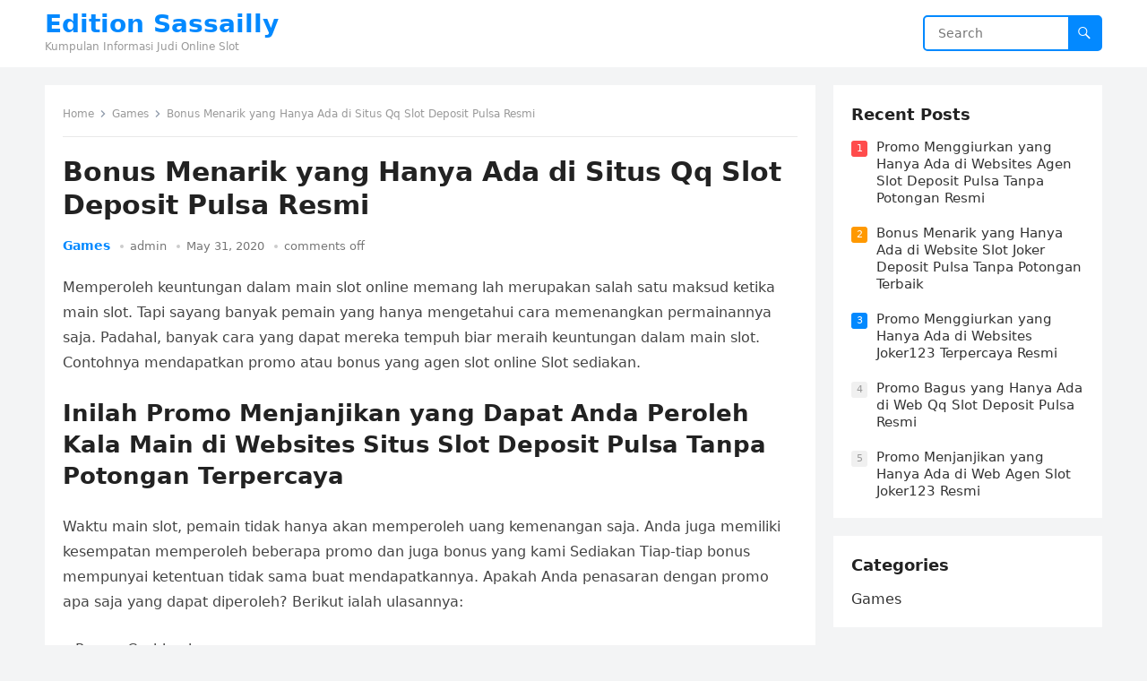

--- FILE ---
content_type: text/html; charset=UTF-8
request_url: https://editionsassailly.com/bonus-menarik-yang-hanya-ada-di-situs-qq-slot-deposit-pulsa-resmi/
body_size: 9911
content:
<!DOCTYPE html>
<html lang="en-US">
<head>
<meta charset="UTF-8">
<meta name="viewport" content="width=device-width, initial-scale=1">
<meta http-equiv="X-UA-Compatible" content="IE=edge">
<meta name="HandheldFriendly" content="true">
<link rel="profile" href="https://gmpg.org/xfn/11">
<title>Bonus Menarik yang Hanya Ada di Situs Qq Slot Deposit Pulsa Resmi &#8211; Edition Sassailly</title>
<meta name='robots' content='max-image-preview:large' />
<link rel="alternate" type="application/rss+xml" title="Edition Sassailly &raquo; Feed" href="https://editionsassailly.com/feed/" />
<link rel="alternate" type="application/rss+xml" title="Edition Sassailly &raquo; Comments Feed" href="https://editionsassailly.com/comments/feed/" />
<script type="text/javascript">
/* <![CDATA[ */
window._wpemojiSettings = {"baseUrl":"https:\/\/s.w.org\/images\/core\/emoji\/14.0.0\/72x72\/","ext":".png","svgUrl":"https:\/\/s.w.org\/images\/core\/emoji\/14.0.0\/svg\/","svgExt":".svg","source":{"concatemoji":"https:\/\/editionsassailly.com\/wp-includes\/js\/wp-emoji-release.min.js?ver=6.4.5"}};
/*! This file is auto-generated */
!function(i,n){var o,s,e;function c(e){try{var t={supportTests:e,timestamp:(new Date).valueOf()};sessionStorage.setItem(o,JSON.stringify(t))}catch(e){}}function p(e,t,n){e.clearRect(0,0,e.canvas.width,e.canvas.height),e.fillText(t,0,0);var t=new Uint32Array(e.getImageData(0,0,e.canvas.width,e.canvas.height).data),r=(e.clearRect(0,0,e.canvas.width,e.canvas.height),e.fillText(n,0,0),new Uint32Array(e.getImageData(0,0,e.canvas.width,e.canvas.height).data));return t.every(function(e,t){return e===r[t]})}function u(e,t,n){switch(t){case"flag":return n(e,"\ud83c\udff3\ufe0f\u200d\u26a7\ufe0f","\ud83c\udff3\ufe0f\u200b\u26a7\ufe0f")?!1:!n(e,"\ud83c\uddfa\ud83c\uddf3","\ud83c\uddfa\u200b\ud83c\uddf3")&&!n(e,"\ud83c\udff4\udb40\udc67\udb40\udc62\udb40\udc65\udb40\udc6e\udb40\udc67\udb40\udc7f","\ud83c\udff4\u200b\udb40\udc67\u200b\udb40\udc62\u200b\udb40\udc65\u200b\udb40\udc6e\u200b\udb40\udc67\u200b\udb40\udc7f");case"emoji":return!n(e,"\ud83e\udef1\ud83c\udffb\u200d\ud83e\udef2\ud83c\udfff","\ud83e\udef1\ud83c\udffb\u200b\ud83e\udef2\ud83c\udfff")}return!1}function f(e,t,n){var r="undefined"!=typeof WorkerGlobalScope&&self instanceof WorkerGlobalScope?new OffscreenCanvas(300,150):i.createElement("canvas"),a=r.getContext("2d",{willReadFrequently:!0}),o=(a.textBaseline="top",a.font="600 32px Arial",{});return e.forEach(function(e){o[e]=t(a,e,n)}),o}function t(e){var t=i.createElement("script");t.src=e,t.defer=!0,i.head.appendChild(t)}"undefined"!=typeof Promise&&(o="wpEmojiSettingsSupports",s=["flag","emoji"],n.supports={everything:!0,everythingExceptFlag:!0},e=new Promise(function(e){i.addEventListener("DOMContentLoaded",e,{once:!0})}),new Promise(function(t){var n=function(){try{var e=JSON.parse(sessionStorage.getItem(o));if("object"==typeof e&&"number"==typeof e.timestamp&&(new Date).valueOf()<e.timestamp+604800&&"object"==typeof e.supportTests)return e.supportTests}catch(e){}return null}();if(!n){if("undefined"!=typeof Worker&&"undefined"!=typeof OffscreenCanvas&&"undefined"!=typeof URL&&URL.createObjectURL&&"undefined"!=typeof Blob)try{var e="postMessage("+f.toString()+"("+[JSON.stringify(s),u.toString(),p.toString()].join(",")+"));",r=new Blob([e],{type:"text/javascript"}),a=new Worker(URL.createObjectURL(r),{name:"wpTestEmojiSupports"});return void(a.onmessage=function(e){c(n=e.data),a.terminate(),t(n)})}catch(e){}c(n=f(s,u,p))}t(n)}).then(function(e){for(var t in e)n.supports[t]=e[t],n.supports.everything=n.supports.everything&&n.supports[t],"flag"!==t&&(n.supports.everythingExceptFlag=n.supports.everythingExceptFlag&&n.supports[t]);n.supports.everythingExceptFlag=n.supports.everythingExceptFlag&&!n.supports.flag,n.DOMReady=!1,n.readyCallback=function(){n.DOMReady=!0}}).then(function(){return e}).then(function(){var e;n.supports.everything||(n.readyCallback(),(e=n.source||{}).concatemoji?t(e.concatemoji):e.wpemoji&&e.twemoji&&(t(e.twemoji),t(e.wpemoji)))}))}((window,document),window._wpemojiSettings);
/* ]]> */
</script>
<style id='wp-emoji-styles-inline-css' type='text/css'>

	img.wp-smiley, img.emoji {
		display: inline !important;
		border: none !important;
		box-shadow: none !important;
		height: 1em !important;
		width: 1em !important;
		margin: 0 0.07em !important;
		vertical-align: -0.1em !important;
		background: none !important;
		padding: 0 !important;
	}
</style>
<link rel='stylesheet' id='wp-block-library-css' href='https://editionsassailly.com/wp-includes/css/dist/block-library/style.min.css?ver=6.4.5' type='text/css' media='all' />
<style id='wp-block-library-theme-inline-css' type='text/css'>
.wp-block-audio figcaption{color:#555;font-size:13px;text-align:center}.is-dark-theme .wp-block-audio figcaption{color:hsla(0,0%,100%,.65)}.wp-block-audio{margin:0 0 1em}.wp-block-code{border:1px solid #ccc;border-radius:4px;font-family:Menlo,Consolas,monaco,monospace;padding:.8em 1em}.wp-block-embed figcaption{color:#555;font-size:13px;text-align:center}.is-dark-theme .wp-block-embed figcaption{color:hsla(0,0%,100%,.65)}.wp-block-embed{margin:0 0 1em}.blocks-gallery-caption{color:#555;font-size:13px;text-align:center}.is-dark-theme .blocks-gallery-caption{color:hsla(0,0%,100%,.65)}.wp-block-image figcaption{color:#555;font-size:13px;text-align:center}.is-dark-theme .wp-block-image figcaption{color:hsla(0,0%,100%,.65)}.wp-block-image{margin:0 0 1em}.wp-block-pullquote{border-bottom:4px solid;border-top:4px solid;color:currentColor;margin-bottom:1.75em}.wp-block-pullquote cite,.wp-block-pullquote footer,.wp-block-pullquote__citation{color:currentColor;font-size:.8125em;font-style:normal;text-transform:uppercase}.wp-block-quote{border-left:.25em solid;margin:0 0 1.75em;padding-left:1em}.wp-block-quote cite,.wp-block-quote footer{color:currentColor;font-size:.8125em;font-style:normal;position:relative}.wp-block-quote.has-text-align-right{border-left:none;border-right:.25em solid;padding-left:0;padding-right:1em}.wp-block-quote.has-text-align-center{border:none;padding-left:0}.wp-block-quote.is-large,.wp-block-quote.is-style-large,.wp-block-quote.is-style-plain{border:none}.wp-block-search .wp-block-search__label{font-weight:700}.wp-block-search__button{border:1px solid #ccc;padding:.375em .625em}:where(.wp-block-group.has-background){padding:1.25em 2.375em}.wp-block-separator.has-css-opacity{opacity:.4}.wp-block-separator{border:none;border-bottom:2px solid;margin-left:auto;margin-right:auto}.wp-block-separator.has-alpha-channel-opacity{opacity:1}.wp-block-separator:not(.is-style-wide):not(.is-style-dots){width:100px}.wp-block-separator.has-background:not(.is-style-dots){border-bottom:none;height:1px}.wp-block-separator.has-background:not(.is-style-wide):not(.is-style-dots){height:2px}.wp-block-table{margin:0 0 1em}.wp-block-table td,.wp-block-table th{word-break:normal}.wp-block-table figcaption{color:#555;font-size:13px;text-align:center}.is-dark-theme .wp-block-table figcaption{color:hsla(0,0%,100%,.65)}.wp-block-video figcaption{color:#555;font-size:13px;text-align:center}.is-dark-theme .wp-block-video figcaption{color:hsla(0,0%,100%,.65)}.wp-block-video{margin:0 0 1em}.wp-block-template-part.has-background{margin-bottom:0;margin-top:0;padding:1.25em 2.375em}
</style>
<style id='classic-theme-styles-inline-css' type='text/css'>
/*! This file is auto-generated */
.wp-block-button__link{color:#fff;background-color:#32373c;border-radius:9999px;box-shadow:none;text-decoration:none;padding:calc(.667em + 2px) calc(1.333em + 2px);font-size:1.125em}.wp-block-file__button{background:#32373c;color:#fff;text-decoration:none}
</style>
<style id='global-styles-inline-css' type='text/css'>
body{--wp--preset--color--black: #000000;--wp--preset--color--cyan-bluish-gray: #abb8c3;--wp--preset--color--white: #ffffff;--wp--preset--color--pale-pink: #f78da7;--wp--preset--color--vivid-red: #cf2e2e;--wp--preset--color--luminous-vivid-orange: #ff6900;--wp--preset--color--luminous-vivid-amber: #fcb900;--wp--preset--color--light-green-cyan: #7bdcb5;--wp--preset--color--vivid-green-cyan: #00d084;--wp--preset--color--pale-cyan-blue: #8ed1fc;--wp--preset--color--vivid-cyan-blue: #0693e3;--wp--preset--color--vivid-purple: #9b51e0;--wp--preset--gradient--vivid-cyan-blue-to-vivid-purple: linear-gradient(135deg,rgba(6,147,227,1) 0%,rgb(155,81,224) 100%);--wp--preset--gradient--light-green-cyan-to-vivid-green-cyan: linear-gradient(135deg,rgb(122,220,180) 0%,rgb(0,208,130) 100%);--wp--preset--gradient--luminous-vivid-amber-to-luminous-vivid-orange: linear-gradient(135deg,rgba(252,185,0,1) 0%,rgba(255,105,0,1) 100%);--wp--preset--gradient--luminous-vivid-orange-to-vivid-red: linear-gradient(135deg,rgba(255,105,0,1) 0%,rgb(207,46,46) 100%);--wp--preset--gradient--very-light-gray-to-cyan-bluish-gray: linear-gradient(135deg,rgb(238,238,238) 0%,rgb(169,184,195) 100%);--wp--preset--gradient--cool-to-warm-spectrum: linear-gradient(135deg,rgb(74,234,220) 0%,rgb(151,120,209) 20%,rgb(207,42,186) 40%,rgb(238,44,130) 60%,rgb(251,105,98) 80%,rgb(254,248,76) 100%);--wp--preset--gradient--blush-light-purple: linear-gradient(135deg,rgb(255,206,236) 0%,rgb(152,150,240) 100%);--wp--preset--gradient--blush-bordeaux: linear-gradient(135deg,rgb(254,205,165) 0%,rgb(254,45,45) 50%,rgb(107,0,62) 100%);--wp--preset--gradient--luminous-dusk: linear-gradient(135deg,rgb(255,203,112) 0%,rgb(199,81,192) 50%,rgb(65,88,208) 100%);--wp--preset--gradient--pale-ocean: linear-gradient(135deg,rgb(255,245,203) 0%,rgb(182,227,212) 50%,rgb(51,167,181) 100%);--wp--preset--gradient--electric-grass: linear-gradient(135deg,rgb(202,248,128) 0%,rgb(113,206,126) 100%);--wp--preset--gradient--midnight: linear-gradient(135deg,rgb(2,3,129) 0%,rgb(40,116,252) 100%);--wp--preset--font-size--small: 13px;--wp--preset--font-size--medium: 20px;--wp--preset--font-size--large: 36px;--wp--preset--font-size--x-large: 42px;--wp--preset--spacing--20: 0.44rem;--wp--preset--spacing--30: 0.67rem;--wp--preset--spacing--40: 1rem;--wp--preset--spacing--50: 1.5rem;--wp--preset--spacing--60: 2.25rem;--wp--preset--spacing--70: 3.38rem;--wp--preset--spacing--80: 5.06rem;--wp--preset--shadow--natural: 6px 6px 9px rgba(0, 0, 0, 0.2);--wp--preset--shadow--deep: 12px 12px 50px rgba(0, 0, 0, 0.4);--wp--preset--shadow--sharp: 6px 6px 0px rgba(0, 0, 0, 0.2);--wp--preset--shadow--outlined: 6px 6px 0px -3px rgba(255, 255, 255, 1), 6px 6px rgba(0, 0, 0, 1);--wp--preset--shadow--crisp: 6px 6px 0px rgba(0, 0, 0, 1);}:where(.is-layout-flex){gap: 0.5em;}:where(.is-layout-grid){gap: 0.5em;}body .is-layout-flow > .alignleft{float: left;margin-inline-start: 0;margin-inline-end: 2em;}body .is-layout-flow > .alignright{float: right;margin-inline-start: 2em;margin-inline-end: 0;}body .is-layout-flow > .aligncenter{margin-left: auto !important;margin-right: auto !important;}body .is-layout-constrained > .alignleft{float: left;margin-inline-start: 0;margin-inline-end: 2em;}body .is-layout-constrained > .alignright{float: right;margin-inline-start: 2em;margin-inline-end: 0;}body .is-layout-constrained > .aligncenter{margin-left: auto !important;margin-right: auto !important;}body .is-layout-constrained > :where(:not(.alignleft):not(.alignright):not(.alignfull)){max-width: var(--wp--style--global--content-size);margin-left: auto !important;margin-right: auto !important;}body .is-layout-constrained > .alignwide{max-width: var(--wp--style--global--wide-size);}body .is-layout-flex{display: flex;}body .is-layout-flex{flex-wrap: wrap;align-items: center;}body .is-layout-flex > *{margin: 0;}body .is-layout-grid{display: grid;}body .is-layout-grid > *{margin: 0;}:where(.wp-block-columns.is-layout-flex){gap: 2em;}:where(.wp-block-columns.is-layout-grid){gap: 2em;}:where(.wp-block-post-template.is-layout-flex){gap: 1.25em;}:where(.wp-block-post-template.is-layout-grid){gap: 1.25em;}.has-black-color{color: var(--wp--preset--color--black) !important;}.has-cyan-bluish-gray-color{color: var(--wp--preset--color--cyan-bluish-gray) !important;}.has-white-color{color: var(--wp--preset--color--white) !important;}.has-pale-pink-color{color: var(--wp--preset--color--pale-pink) !important;}.has-vivid-red-color{color: var(--wp--preset--color--vivid-red) !important;}.has-luminous-vivid-orange-color{color: var(--wp--preset--color--luminous-vivid-orange) !important;}.has-luminous-vivid-amber-color{color: var(--wp--preset--color--luminous-vivid-amber) !important;}.has-light-green-cyan-color{color: var(--wp--preset--color--light-green-cyan) !important;}.has-vivid-green-cyan-color{color: var(--wp--preset--color--vivid-green-cyan) !important;}.has-pale-cyan-blue-color{color: var(--wp--preset--color--pale-cyan-blue) !important;}.has-vivid-cyan-blue-color{color: var(--wp--preset--color--vivid-cyan-blue) !important;}.has-vivid-purple-color{color: var(--wp--preset--color--vivid-purple) !important;}.has-black-background-color{background-color: var(--wp--preset--color--black) !important;}.has-cyan-bluish-gray-background-color{background-color: var(--wp--preset--color--cyan-bluish-gray) !important;}.has-white-background-color{background-color: var(--wp--preset--color--white) !important;}.has-pale-pink-background-color{background-color: var(--wp--preset--color--pale-pink) !important;}.has-vivid-red-background-color{background-color: var(--wp--preset--color--vivid-red) !important;}.has-luminous-vivid-orange-background-color{background-color: var(--wp--preset--color--luminous-vivid-orange) !important;}.has-luminous-vivid-amber-background-color{background-color: var(--wp--preset--color--luminous-vivid-amber) !important;}.has-light-green-cyan-background-color{background-color: var(--wp--preset--color--light-green-cyan) !important;}.has-vivid-green-cyan-background-color{background-color: var(--wp--preset--color--vivid-green-cyan) !important;}.has-pale-cyan-blue-background-color{background-color: var(--wp--preset--color--pale-cyan-blue) !important;}.has-vivid-cyan-blue-background-color{background-color: var(--wp--preset--color--vivid-cyan-blue) !important;}.has-vivid-purple-background-color{background-color: var(--wp--preset--color--vivid-purple) !important;}.has-black-border-color{border-color: var(--wp--preset--color--black) !important;}.has-cyan-bluish-gray-border-color{border-color: var(--wp--preset--color--cyan-bluish-gray) !important;}.has-white-border-color{border-color: var(--wp--preset--color--white) !important;}.has-pale-pink-border-color{border-color: var(--wp--preset--color--pale-pink) !important;}.has-vivid-red-border-color{border-color: var(--wp--preset--color--vivid-red) !important;}.has-luminous-vivid-orange-border-color{border-color: var(--wp--preset--color--luminous-vivid-orange) !important;}.has-luminous-vivid-amber-border-color{border-color: var(--wp--preset--color--luminous-vivid-amber) !important;}.has-light-green-cyan-border-color{border-color: var(--wp--preset--color--light-green-cyan) !important;}.has-vivid-green-cyan-border-color{border-color: var(--wp--preset--color--vivid-green-cyan) !important;}.has-pale-cyan-blue-border-color{border-color: var(--wp--preset--color--pale-cyan-blue) !important;}.has-vivid-cyan-blue-border-color{border-color: var(--wp--preset--color--vivid-cyan-blue) !important;}.has-vivid-purple-border-color{border-color: var(--wp--preset--color--vivid-purple) !important;}.has-vivid-cyan-blue-to-vivid-purple-gradient-background{background: var(--wp--preset--gradient--vivid-cyan-blue-to-vivid-purple) !important;}.has-light-green-cyan-to-vivid-green-cyan-gradient-background{background: var(--wp--preset--gradient--light-green-cyan-to-vivid-green-cyan) !important;}.has-luminous-vivid-amber-to-luminous-vivid-orange-gradient-background{background: var(--wp--preset--gradient--luminous-vivid-amber-to-luminous-vivid-orange) !important;}.has-luminous-vivid-orange-to-vivid-red-gradient-background{background: var(--wp--preset--gradient--luminous-vivid-orange-to-vivid-red) !important;}.has-very-light-gray-to-cyan-bluish-gray-gradient-background{background: var(--wp--preset--gradient--very-light-gray-to-cyan-bluish-gray) !important;}.has-cool-to-warm-spectrum-gradient-background{background: var(--wp--preset--gradient--cool-to-warm-spectrum) !important;}.has-blush-light-purple-gradient-background{background: var(--wp--preset--gradient--blush-light-purple) !important;}.has-blush-bordeaux-gradient-background{background: var(--wp--preset--gradient--blush-bordeaux) !important;}.has-luminous-dusk-gradient-background{background: var(--wp--preset--gradient--luminous-dusk) !important;}.has-pale-ocean-gradient-background{background: var(--wp--preset--gradient--pale-ocean) !important;}.has-electric-grass-gradient-background{background: var(--wp--preset--gradient--electric-grass) !important;}.has-midnight-gradient-background{background: var(--wp--preset--gradient--midnight) !important;}.has-small-font-size{font-size: var(--wp--preset--font-size--small) !important;}.has-medium-font-size{font-size: var(--wp--preset--font-size--medium) !important;}.has-large-font-size{font-size: var(--wp--preset--font-size--large) !important;}.has-x-large-font-size{font-size: var(--wp--preset--font-size--x-large) !important;}
.wp-block-navigation a:where(:not(.wp-element-button)){color: inherit;}
:where(.wp-block-post-template.is-layout-flex){gap: 1.25em;}:where(.wp-block-post-template.is-layout-grid){gap: 1.25em;}
:where(.wp-block-columns.is-layout-flex){gap: 2em;}:where(.wp-block-columns.is-layout-grid){gap: 2em;}
.wp-block-pullquote{font-size: 1.5em;line-height: 1.6;}
</style>
<link rel='stylesheet' id='contact-form-7-css' href='https://editionsassailly.com/wp-content/plugins/contact-form-7/includes/css/styles.css?ver=5.5.6' type='text/css' media='all' />
<link rel='stylesheet' id='blogsite-fontawesome-style-css' href='https://editionsassailly.com/wp-content/themes/blogsite/assets/css/font-awesome.css?ver=6.4.5' type='text/css' media='all' />
<link rel='stylesheet' id='blogsite-genericons-style-css' href='https://editionsassailly.com/wp-content/themes/blogsite/genericons/genericons.css?ver=6.4.5' type='text/css' media='all' />
<link rel='stylesheet' id='blogsite-style-css' href='https://editionsassailly.com/wp-content/themes/blogsite/style.css?ver=20220401' type='text/css' media='all' />
<link rel='stylesheet' id='blogsite-responsive-style-css' href='https://editionsassailly.com/wp-content/themes/blogsite/responsive.css?ver=20220401' type='text/css' media='all' />
<script type="text/javascript" src="https://editionsassailly.com/wp-includes/js/jquery/jquery.min.js?ver=3.7.1" id="jquery-core-js"></script>
<script type="text/javascript" src="https://editionsassailly.com/wp-includes/js/jquery/jquery-migrate.min.js?ver=3.4.1" id="jquery-migrate-js"></script>
<link rel="https://api.w.org/" href="https://editionsassailly.com/wp-json/" /><link rel="alternate" type="application/json" href="https://editionsassailly.com/wp-json/wp/v2/posts/791" /><link rel="EditURI" type="application/rsd+xml" title="RSD" href="https://editionsassailly.com/xmlrpc.php?rsd" />
<meta name="generator" content="WordPress 6.4.5" />
<link rel="canonical" href="https://editionsassailly.com/bonus-menarik-yang-hanya-ada-di-situs-qq-slot-deposit-pulsa-resmi/" />
<link rel='shortlink' href='https://editionsassailly.com/?p=791' />
<link rel="alternate" type="application/json+oembed" href="https://editionsassailly.com/wp-json/oembed/1.0/embed?url=https%3A%2F%2Feditionsassailly.com%2Fbonus-menarik-yang-hanya-ada-di-situs-qq-slot-deposit-pulsa-resmi%2F" />
<link rel="alternate" type="text/xml+oembed" href="https://editionsassailly.com/wp-json/oembed/1.0/embed?url=https%3A%2F%2Feditionsassailly.com%2Fbonus-menarik-yang-hanya-ada-di-situs-qq-slot-deposit-pulsa-resmi%2F&#038;format=xml" />
</head>

<body class="post-template-default single single-post postid-791 single-format-standard wp-embed-responsive">


<div id="page" class="site">

	<a class="skip-link screen-reader-text" href="#content">Skip to content</a>

	<header id="masthead" class="site-header clear">

		
		<div class="container">

			<div class="site-branding">

				
				
					<div class="site-title-desc">

						<div class="site-title ">
							<h1><a href="https://editionsassailly.com">Edition Sassailly</a></h1>
						</div><!-- .site-title -->	

						<div class="site-description">
							Kumpulan Informasi Judi Online Slot						</div><!-- .site-desc -->

					</div><!-- .site-title-desc -->

				
			</div><!-- .site-branding -->		

			<nav id="primary-nav" class="primary-navigation">

				
			</nav><!-- #primary-nav -->

			<div class="header-search">
				<form id="searchform" method="get" action="https://editionsassailly.com/">
					<input type="search" name="s" class="search-input" placeholder="Search" autocomplete="off">
					<button type="submit" class="search-submit"><span class="genericon genericon-search"></span></button>		
				</form>
			</div><!-- .header-search -->

			<div class="header-toggles">
				<button class="toggle nav-toggle mobile-nav-toggle" data-toggle-target=".menu-modal"  data-toggle-body-class="showing-menu-modal" aria-expanded="false" data-set-focus=".close-nav-toggle">
					<span class="toggle-inner">
						<span class="toggle-icon">
							<svg class="svg-icon" aria-hidden="true" role="img" focusable="false" xmlns="http://www.w3.org/2000/svg" width="26" height="7" viewBox="0 0 26 7"><path fill-rule="evenodd" d="M332.5,45 C330.567003,45 329,43.4329966 329,41.5 C329,39.5670034 330.567003,38 332.5,38 C334.432997,38 336,39.5670034 336,41.5 C336,43.4329966 334.432997,45 332.5,45 Z M342,45 C340.067003,45 338.5,43.4329966 338.5,41.5 C338.5,39.5670034 340.067003,38 342,38 C343.932997,38 345.5,39.5670034 345.5,41.5 C345.5,43.4329966 343.932997,45 342,45 Z M351.5,45 C349.567003,45 348,43.4329966 348,41.5 C348,39.5670034 349.567003,38 351.5,38 C353.432997,38 355,39.5670034 355,41.5 C355,43.4329966 353.432997,45 351.5,45 Z" transform="translate(-329 -38)" /></svg>						</span>
						<span class="toggle-text">Menu</span>
					</span>
				</button><!-- .nav-toggle -->
			</div><!-- .header-toggles -->
			
		</div><!-- .container -->

	</header><!-- #masthead -->	

	<div class="menu-modal cover-modal header-footer-group" data-modal-target-string=".menu-modal">

		<div class="menu-modal-inner modal-inner">

			<div class="menu-wrapper section-inner">

				<div class="menu-top">

					<button class="toggle close-nav-toggle fill-children-current-color" data-toggle-target=".menu-modal" data-toggle-body-class="showing-menu-modal" aria-expanded="false" data-set-focus=".menu-modal">
						<span class="toggle-text">Close Menu</span>
						<svg class="svg-icon" aria-hidden="true" role="img" focusable="false" xmlns="http://www.w3.org/2000/svg" width="16" height="16" viewBox="0 0 16 16"><polygon fill="" fill-rule="evenodd" points="6.852 7.649 .399 1.195 1.445 .149 7.899 6.602 14.352 .149 15.399 1.195 8.945 7.649 15.399 14.102 14.352 15.149 7.899 8.695 1.445 15.149 .399 14.102" /></svg>					</button><!-- .nav-toggle -->

					
					<nav class="mobile-menu" aria-label="Mobile" role="navigation">

						<ul class="modal-menu reset-list-style">

						
						</ul>

					</nav>

				</div><!-- .menu-top -->

			</div><!-- .menu-wrapper -->

		</div><!-- .menu-modal-inner -->

	</div><!-- .menu-modal -->	

<div class="header-space"></div>

<div id="content" class="site-content container  clear">

	<div id="primary" class="content-area">

		<main id="main" class="site-main" >

		
<article id="post-791" class="post-791 post type-post status-publish format-standard hentry category-games tag-slot-joker-deposit-pulsa-10rb-tanpa-potongan">

	<div class="breadcrumbs">
		<span class="breadcrumbs-nav">
			<a href="https://editionsassailly.com">Home</a>
			<span class="post-category"><a href="https://editionsassailly.com/category/games/">Games</a> </span>
			<span class="post-title">Bonus Menarik yang Hanya Ada di Situs Qq Slot Deposit Pulsa Resmi</span>
		</span>
	</div>

	<header class="entry-header">	

		<h1 class="entry-title">Bonus Menarik yang Hanya Ada di Situs Qq Slot Deposit Pulsa Resmi</h1>
		<div class="entry-meta">

	<span class="entry-category"><a href="https://editionsassailly.com/category/games/">Games</a> </span>		

	<span class="entry-author"><a href="https://editionsassailly.com/author/admin/" title="Posts by admin" rel="author">admin</a></span> 

	<span class="entry-date">May 31, 2020</span>

	<span class="entry-comment"><span class="comments-link">comments off</span></span>

</div>
		
	</header><!-- .entry-header -->

	<div class="entry-content">

		<p>Memperoleh keuntungan dalam main slot online memang lah merupakan salah satu maksud ketika main slot. Tapi sayang banyak pemain yang hanya mengetahui cara memenangkan permainannya saja. Padahal, banyak cara yang dapat mereka tempuh biar meraih keuntungan dalam main slot. Contohnya mendapatkan promo atau bonus yang agen slot online Slot sediakan.</p>
<h2>Inilah Promo Menjanjikan yang Dapat Anda Peroleh Kala Main di Websites Situs Slot Deposit Pulsa Tanpa Potongan Terpercaya</h2>
<p>Waktu main slot, pemain tidak hanya akan memperoleh uang kemenangan saja. Anda juga memiliki kesempatan memperoleh beberapa promo dan juga bonus yang kami Sediakan Tiap-tiap bonus mempunyai ketentuan tidak sama buat mendapatkannya. Apakah Anda penasaran dengan promo apa saja yang dapat diperoleh? Berikut ialah ulasannya:</p>
<p>• Promo Cashback</p>
<p>Type promo pertama yang dapat Anda peroleh disaat bermain slot ialah promo cashback. Type bonus ini yaitu salah satu promo yang sedia di agen slot online Slot resmi. Sebagai seorang pemula mungkin masih bingung dengan tipe promo satu ini.</p>
<p>Promo cashback ialah salah satu tipe bonus yang bisa Anda peroleh apacila Anda telah memenuhi minimal jumlah taruhan yang telah agen slot Menentukan Para pemain dapat terhibur dengan adanya jenis bonus ini apalagi seandainya mereka belum berhasil memperoleh kemenangan. Seandainya Anda telah mengeluarkan modal banyak main-main slot, promo cashback dapat membuat Anda semangat lagi bermain.</p>
<p>• Promo Referral</p>
<p>Seterusnya promo referral. Promo ini dapat Andan peroleh jikalau berhasil mereferensikan teman bermai di agen Slot. Bonus secara otomatis akan masuk ke dalam akun Anda. Semakin banyak menggandeng teman bermain slot, maka akan semakin banyak pula bonus yang dapat Anda peroleh nantinya.</p>
<p>Cara memperoleh bonus ini juda tidaklah sulit. Dikala telah jadi member di agen Slot, Anda akan memperoleh link yang nantinya bisa Anda sebarkan ke sekian banyak teman atau alat sosial. Dengan cara seperti ini, potensi mendapati bonus ini juga akan besar. Karena akan semakin banyak bettor baru yang akan main-main dengan memakai link referral yang Anda miliki.</p>
<p>• Promo Deposit</p>
<p>Saat akan melakukan taruhan slot online, Anda mesti melakukan deposit apalagi Dulu Deposit yakni salah satu proses menyetorkan dana pada pihak agen Slot. Promo ini juga akan memberikan keuntungan bagi Anda.</p>
<p>Utk mendapati bonus ini, Anda harus memenuhi dahulu ketentuan deposit yang telah agen Memastikan Dengan begitu, Anda berwenang mendapatkan promo deposit dengan nominal yang masuk akal tapi menjanjikan.</p>
<p>Cara Mendapati Promo Referral di Agen Slot Resmi<br />
Setelah mengetahui promo apa saja yang bisa Anda peroleh di atas, setelah itu penting bagi bettor mengetahui bagaimana cara mendapatkan promo referral di agen Slot berikut ini:</p>
<p>• Membuat Kode Undangan</p>
<p>Cara pertama biar bettor dapat mendapatkan bonus referral yakni dengan cara membuat kode undangan referral. Dengan kode ini, Anda dapat mengajak pemain lain utk bergabung di agen Slot resmi dengan kualaits terbaik.</p>
<p>• Menggandeng Permain Main-main Slot di Agen Slot</p>
<p>Jikalau Anda telah mendapatkan kode undangan, selanjutnya sebarkanlah kode tersebut ke teman lewat media sosial atau group tertentu. Biar dapat mendapati bonus yang banyak, pemain mesti bisa mengajak banyak teman maka bisa memperoleh referral dari mereka.</p>
<p>• Memperoleh Promo Referral Kala Pemain Main Taruhan</p>
<p>Sebagai seseorang pemain baru, bettor dapat memperoleh bonus referral saat bergabung di salah satu agen terbaik Slot resmi. Pemain dapat memperluas promo ini dengan beberapa jumlah modal tertentu yang mana dapat pemain gunakan nantinya.</p>
<p>Itulah sekian banyak promo menjanjikan di agen Slot resmi yang bisa memberikan keuntungan dikala main-main slot online. Seandainya Anda ingin meraih promo tersebut, sehingga penuhi beberapa ketentuan yang agen berikan.</p>
	</div><!-- .entry-content -->

	<div class="entry-tags">

		<span class="tag-links"> <a href="https://editionsassailly.com/tag/slot-joker-deposit-pulsa-10rb-tanpa-potongan/" rel="tag">Slot Joker Deposit Pulsa 10rb Tanpa Potongan</a></span>			
			</div><!-- .entry-tags -->

</article><!-- #post-## -->

<div class="entry-footer">

	<div class="share-icons">
		
		
	</div><!-- .share-icons -->

</div><!-- .entry-footer -->

<div class="author-box clear">
	<a href="https://editionsassailly.com/author/admin/"><img alt='' src='https://secure.gravatar.com/avatar/c9930d7e389a1aa02c5732c9bafc1487?s=120&#038;d=mm&#038;r=g' srcset='https://secure.gravatar.com/avatar/c9930d7e389a1aa02c5732c9bafc1487?s=240&#038;d=mm&#038;r=g 2x' class='avatar avatar-120 photo' height='120' width='120' decoding='async'/></a>
	<div class="author-meta">	
		<div class="author-name">
			<a href="https://editionsassailly.com/author/admin/">admin</a>
		</div>	
		<div class="author-desc">
					</div>
	</div>
</div><!-- .author-box -->


		<div class="entry-related clear">
			<h3>Related Posts</h3>
			<div class="content-loop clear">
									
<div id="post-463" class="clear last post-463 post type-post status-publish format-standard hentry category-games tag-poker-online-deposit-10rb">	

		

	<div class="entry-category">
		<a href="https://editionsassailly.com/category/games/">Games</a> 	</div>		

	<h2 class="entry-title"><a href="https://editionsassailly.com/bonus-menggiurkan-yang-hanya-ada-di-website-slot-online-deposit-pulsa-tanpa-potongan-terpercaya/">Bonus Menggiurkan yang Hanya Ada di Website Slot Online Deposit Pulsa Tanpa Potongan Terpercaya</a></h2>
	
	<div class="entry-meta">

	<span class="entry-author"><a href="https://editionsassailly.com/author/admin/" title="Posts by admin" rel="author">admin</a></span> 

	<span class="entry-date">May 12, 2022</span>

	<span class="entry-comment"><span class="comments-link">comments off</span></span>

</div><!-- .entry-meta -->

	<div class="entry-summary">
		<p>Mendapati keuntungan dalam bermain slot online benar-benar yaitu salah satu maksud diwaktu bermain slot. Sayangnya banyak pemain yang hanya mengetahui cara memenangkan permainannya saja. Padahal, banyak cara&#8230; </p>
	</div><!-- .entry-summary -->


</div><!-- #post-463 -->
									
<div id="post-3324" class="clear last post-3324 post type-post status-publish format-standard hentry category-games tag-joker123-mobile">	

		

	<div class="entry-category">
		<a href="https://editionsassailly.com/category/games/">Games</a> 	</div>		

	<h2 class="entry-title"><a href="https://editionsassailly.com/promo-menggiurkan-yang-hanya-ada-di-websites-agen-slot-deposit-pulsa-tanpa-potongan-resmi/">Promo Menggiurkan yang Hanya Ada di Websites Agen Slot Deposit Pulsa Tanpa Potongan Resmi</a></h2>
	
	<div class="entry-meta">

	<span class="entry-author"><a href="https://editionsassailly.com/author/admin/" title="Posts by admin" rel="author">admin</a></span> 

	<span class="entry-date">May 12, 2022</span>

	<span class="entry-comment"><span class="comments-link">comments off</span></span>

</div><!-- .entry-meta -->

	<div class="entry-summary">
		<p>Mendapatkan keuntungan dalam main-main slot online memang yakni salah satu maksud saat main-main slot. Disayangkan banyak pemain yang hanya mengetahui cara memenangkan permainannya saja. Padahal, banyak cara&#8230; </p>
	</div><!-- .entry-summary -->


</div><!-- #post-3324 -->
									
<div id="post-742" class="clear last post-742 post type-post status-publish format-standard hentry category-games tag-slot-deposit-via-pulsa-tanpa-potongan">	

		

	<div class="entry-category">
		<a href="https://editionsassailly.com/category/games/">Games</a> 	</div>		

	<h2 class="entry-title"><a href="https://editionsassailly.com/bonus-menarik-yang-hanya-ada-di-website-slot-joker-deposit-pulsa-tanpa-potongan-terbaik/">Bonus Menarik yang Hanya Ada di Website Slot Joker Deposit Pulsa Tanpa Potongan Terbaik</a></h2>
	
	<div class="entry-meta">

	<span class="entry-author"><a href="https://editionsassailly.com/author/admin/" title="Posts by admin" rel="author">admin</a></span> 

	<span class="entry-date">May 12, 2022</span>

	<span class="entry-comment"><span class="comments-link">comments off</span></span>

</div><!-- .entry-meta -->

	<div class="entry-summary">
		<p>Meraih keuntungan dalam main slot online memang lah merupakan salah satu maksud waktu main-main slot. Sayangnya banyak pemain yang hanya mengetahui cara memenangkan permainannya saja. Padahal, banyak&#8230; </p>
	</div><!-- .entry-summary -->


</div><!-- #post-742 -->
									
<div id="post-1537" class="clear last post-1537 post type-post status-publish format-standard hentry category-games tag-game-slot-deposit-pulsa-10rb-tanpa-potongan">	

		

	<div class="entry-category">
		<a href="https://editionsassailly.com/category/games/">Games</a> 	</div>		

	<h2 class="entry-title"><a href="https://editionsassailly.com/promo-menggiurkan-yang-hanya-ada-di-websites-joker123-terpercaya-resmi/">Promo Menggiurkan yang Hanya Ada di Websites Joker123 Terpercaya Resmi</a></h2>
	
	<div class="entry-meta">

	<span class="entry-author"><a href="https://editionsassailly.com/author/admin/" title="Posts by admin" rel="author">admin</a></span> 

	<span class="entry-date">May 12, 2022</span>

	<span class="entry-comment"><span class="comments-link">comments off</span></span>

</div><!-- .entry-meta -->

	<div class="entry-summary">
		<p>Mendapati keuntungan dalam main slot online memang lah merupakan salah satu tujuan diwaktu main-main slot. Sayangnya banyak pemain yang hanya mengetahui cara memenangkan permainannya saja. Padahal, banyak&#8230; </p>
	</div><!-- .entry-summary -->


</div><!-- #post-1537 -->
									
<div id="post-3118" class="clear last post-3118 post type-post status-publish format-standard hentry category-games tag-joker123-slot">	

		

	<div class="entry-category">
		<a href="https://editionsassailly.com/category/games/">Games</a> 	</div>		

	<h2 class="entry-title"><a href="https://editionsassailly.com/promo-bagus-yang-hanya-ada-di-web-qq-slot-deposit-pulsa-resmi/">Promo Bagus yang Hanya Ada di Web Qq Slot Deposit Pulsa Resmi</a></h2>
	
	<div class="entry-meta">

	<span class="entry-author"><a href="https://editionsassailly.com/author/admin/" title="Posts by admin" rel="author">admin</a></span> 

	<span class="entry-date">May 12, 2022</span>

	<span class="entry-comment"><span class="comments-link">comments off</span></span>

</div><!-- .entry-meta -->

	<div class="entry-summary">
		<p>Memperoleh keuntungan dalam bermain slot online memang lah adalah salah satu tujuan saat main slot. Sangat disayangkan banyak pemain yang hanya mengetahui cara memenangkan permainannya saja. Padahal,&#8230; </p>
	</div><!-- .entry-summary -->


</div><!-- #post-3118 -->
									
<div id="post-185" class="clear last post-185 post type-post status-publish format-standard hentry category-games tag-joker123-mobile">	

		

	<div class="entry-category">
		<a href="https://editionsassailly.com/category/games/">Games</a> 	</div>		

	<h2 class="entry-title"><a href="https://editionsassailly.com/promo-menjanjikan-yang-hanya-ada-di-web-agen-slot-joker123-resmi/">Promo Menjanjikan yang Hanya Ada di Web Agen Slot Joker123 Resmi</a></h2>
	
	<div class="entry-meta">

	<span class="entry-author"><a href="https://editionsassailly.com/author/admin/" title="Posts by admin" rel="author">admin</a></span> 

	<span class="entry-date">May 12, 2022</span>

	<span class="entry-comment"><span class="comments-link">comments off</span></span>

</div><!-- .entry-meta -->

	<div class="entry-summary">
		<p>Mendapati keuntungan dalam bermain slot online benar-benar ialah salah satu tujuan disaat bermain slot. Sangat disayangkan banyak pemain yang hanya mengetahui cara memenangkan permainannya saja. Padahal, banyak&#8230; </p>
	</div><!-- .entry-summary -->


</div><!-- #post-185 -->
							</div><!-- .related-posts -->
		</div><!-- .entry-related -->

	
		</main><!-- #main -->
	</div><!-- #primary -->


<aside id="secondary" class="widget-area sidebar">

	
	<div id="blogsite-recent-2" class="widget widget-blogsite-recent widget-posts-thumbnail"><h2 class="widget-title">Recent Posts</h2><ul><li class="post-list post-list-0"><span>0</span><a href="https://editionsassailly.com/bonus-menggiurkan-yang-hanya-ada-di-website-slot-online-deposit-pulsa-tanpa-potongan-terpercaya/" rel="bookmark">Bonus Menggiurkan yang Hanya Ada di Website Slot Online Deposit Pulsa Tanpa Potongan Terpercaya</a></li><li class="post-list post-list-1"><span>1</span><a href="https://editionsassailly.com/promo-menggiurkan-yang-hanya-ada-di-websites-agen-slot-deposit-pulsa-tanpa-potongan-resmi/" rel="bookmark">Promo Menggiurkan yang Hanya Ada di Websites Agen Slot Deposit Pulsa Tanpa Potongan Resmi</a></li><li class="post-list post-list-2"><span>2</span><a href="https://editionsassailly.com/bonus-menarik-yang-hanya-ada-di-website-slot-joker-deposit-pulsa-tanpa-potongan-terbaik/" rel="bookmark">Bonus Menarik yang Hanya Ada di Website Slot Joker Deposit Pulsa Tanpa Potongan Terbaik</a></li><li class="post-list post-list-3"><span>3</span><a href="https://editionsassailly.com/promo-menggiurkan-yang-hanya-ada-di-websites-joker123-terpercaya-resmi/" rel="bookmark">Promo Menggiurkan yang Hanya Ada di Websites Joker123 Terpercaya Resmi</a></li><li class="post-list post-list-4"><span>4</span><a href="https://editionsassailly.com/promo-bagus-yang-hanya-ada-di-web-qq-slot-deposit-pulsa-resmi/" rel="bookmark">Promo Bagus yang Hanya Ada di Web Qq Slot Deposit Pulsa Resmi</a></li><li class="post-list post-list-5"><span>5</span><a href="https://editionsassailly.com/promo-menjanjikan-yang-hanya-ada-di-web-agen-slot-joker123-resmi/" rel="bookmark">Promo Menjanjikan yang Hanya Ada di Web Agen Slot Joker123 Resmi</a></li></ul></div><div id="categories-2" class="widget widget_categories"><h2 class="widget-title">Categories</h2>
			<ul>
					<li class="cat-item cat-item-1"><a href="https://editionsassailly.com/category/games/">Games</a>
</li>
			</ul>

			</div><div id="custom_html-2" class="widget_text widget widget_custom_html"><div class="textwidget custom-html-widget"><a href="https://lutinaspizzeria.com">slot online resmi</a> <br>
<a href="https://parnasmusic.com/">Petir388</a></div></div>	
	
</aside><!-- #secondary -->


	</div><!-- #content .site-content -->
	
	<footer id="colophon" class="site-footer">

		
		<div class="clear"></div>

		<div id="site-bottom" class="no-footer-widgets clear">

			<div class="container">

				
			
			<div class="site-info">
				
			</div><!-- .site-info -->

			</div><!-- .container -->

		</div>
		<!-- #site-bottom -->
							
	</footer><!-- #colophon -->
</div><!-- #page -->


	<div id="back-top">
		<a href="#top" title="Back to top"><span class="genericon genericon-collapse"></span></a>
	</div>


<script type="text/javascript" src="https://editionsassailly.com/wp-includes/js/dist/vendor/wp-polyfill-inert.min.js?ver=3.1.2" id="wp-polyfill-inert-js"></script>
<script type="text/javascript" src="https://editionsassailly.com/wp-includes/js/dist/vendor/regenerator-runtime.min.js?ver=0.14.0" id="regenerator-runtime-js"></script>
<script type="text/javascript" src="https://editionsassailly.com/wp-includes/js/dist/vendor/wp-polyfill.min.js?ver=3.15.0" id="wp-polyfill-js"></script>
<script type="text/javascript" id="contact-form-7-js-extra">
/* <![CDATA[ */
var wpcf7 = {"api":{"root":"https:\/\/editionsassailly.com\/wp-json\/","namespace":"contact-form-7\/v1"}};
/* ]]> */
</script>
<script type="text/javascript" src="https://editionsassailly.com/wp-content/plugins/contact-form-7/includes/js/index.js?ver=5.5.6" id="contact-form-7-js"></script>
<script type="text/javascript" src="https://editionsassailly.com/wp-content/themes/blogsite/assets/js/superfish.js?ver=6.4.5" id="blogsite-superfish-js"></script>
<script type="text/javascript" src="https://editionsassailly.com/wp-content/themes/blogsite/assets/js/html5.js?ver=6.4.5" id="blogsite-html5-js"></script>
<script type="text/javascript" src="https://editionsassailly.com/wp-content/themes/blogsite/assets/js/jquery.bxslider.js?ver=6.4.5" id="blogsite-bxslider-js"></script>
<script type="text/javascript" src="https://editionsassailly.com/wp-content/themes/blogsite/assets/js/jquery.tabslet.js?ver=20220401" id="tabslet-js"></script>
<script type="text/javascript" src="https://editionsassailly.com/wp-content/themes/blogsite/assets/js/index.js?ver=20220401" id="blogsite-index-js"></script>
<script type="text/javascript" src="https://editionsassailly.com/wp-content/themes/blogsite/assets/js/jquery.custom.js?ver=20220401" id="blogsite-custom-js"></script>
    <script>
    /(trident|msie)/i.test(navigator.userAgent)&&document.getElementById&&window.addEventListener&&window.addEventListener("hashchange",function(){var t,e=location.hash.substring(1);/^[A-z0-9_-]+$/.test(e)&&(t=document.getElementById(e))&&(/^(?:a|select|input|button|textarea)$/i.test(t.tagName)||(t.tabIndex=-1),t.focus())},!1);
    </script>
    
<script defer src="https://static.cloudflareinsights.com/beacon.min.js/vcd15cbe7772f49c399c6a5babf22c1241717689176015" integrity="sha512-ZpsOmlRQV6y907TI0dKBHq9Md29nnaEIPlkf84rnaERnq6zvWvPUqr2ft8M1aS28oN72PdrCzSjY4U6VaAw1EQ==" data-cf-beacon='{"version":"2024.11.0","token":"e1846cd301b14a3a91876bdf4934aa54","r":1,"server_timing":{"name":{"cfCacheStatus":true,"cfEdge":true,"cfExtPri":true,"cfL4":true,"cfOrigin":true,"cfSpeedBrain":true},"location_startswith":null}}' crossorigin="anonymous"></script>
</body>
</html>


--- FILE ---
content_type: text/css
request_url: https://editionsassailly.com/wp-content/themes/blogsite/style.css?ver=20220401
body_size: 12462
content:
/*
Theme Name: BlogSite
Theme URI: https://wpenjoy.com/themes/blogsite
Author: WPEnjoy
Author URI: https://wpenjoy.com
Description: BlogSite is a modern and clean WordPress theme for content-based blogs and websites. It provides a magnificent showcase for your content, perfect for personal bloggers and content creators. Theme Demo: https://demo.wpenjoy.com/blogsite/ Documention: https://wpenjoy.com/documentation/blogsite/
Version: 1.0.3
License: GNU General Public License v2 or later
License URI: http://www.gnu.org/licenses/gpl-2.0.html
Tested up to: 5.9
Requires at least: 4.9
Requires PHP: 5.6
Text Domain: blogsite
Tags: one-column, two-columns, right-sidebar, flexible-header, custom-colors, custom-header, custom-menu, custom-logo, editor-style, featured-images, footer-widgets, sticky-post, theme-options, threaded-comments, translation-ready
*/
/*--------------------------------------------------------------
0. Reset
--------------------------------------------------------------*/
html {
  -webkit-text-size-adjust: 100%; }

*,
*:before,
*:after {
  box-sizing: border-box; }

html, body, div, span, object, iframe,
h1, h2, h3, h4, h5, h6, p, blockquote, pre,
abbr, address, cite, code,
del, dfn, em, img, ins, kbd, q, samp,
small, strong, sub, sup, var,
b, i,
dl, dt, dd, ol, ul, li,
fieldset, form, label, legend,
table, caption, tbody, tfoot, thead, tr, th, td,
article, aside, canvas, details, figcaption, figure,
footer, header, hgroup, menu, nav, section, summary,
time, mark, audio, video {
  margin: 0;
  padding: 0;
  border: 0;
  outline: 0;
  font-size: 100%;
  vertical-align: baseline;
  background: transparent;
  word-wrap: break-word; }

body {
  line-height: 1; }

article, aside, details, figcaption, figure,
footer, header, hgroup, menu, nav, section, main {
  display: block; }

nav ul {
  list-style: none; }

blockquote, q {
  quotes: none; }

blockquote:before, blockquote:after,
q:before, q:after {
  content: '';
  content: none; }

a {
  margin: 0;
  padding: 0;
  font-size: 100%;
  vertical-align: baseline;
  background: transparent; }

ins {
  color: #333;
  text-decoration: none; }

mark {
  background-color: #ff9;
  color: #333;
  font-style: italic;
  font-weight: bold; }

del {
  text-decoration: line-through; }

abbr[title], dfn[title] {
  border-bottom: 1px dotted;
  cursor: help; }

table {
  border-collapse: collapse;
  border-spacing: 0; }

hr {
  display: block;
  height: 1px;
  border: 0;
  border-top: 1px solid #eee;
  margin: 1em 0;
  padding: 0; }

input, select {
  vertical-align: middle; }

sup {
  top: -.5em; }

sub, sup {
  font-size: 75%;
  line-height: 0;
  position: relative;
  vertical-align: baseline; }

.no-list-style {
  list-style: none;
  margin: 0;
  padding: 0; }

figure > img {
  display: block; }

img {
  height: auto;
  max-width: 100%; }

img[class*="align"],
img[class*="attachment-"] {
  height: auto; }

embed,
iframe,
object {
  max-width: 100%;
  width: 100%; }

/*--------------------------------------------------------------
# Accessibility
--------------------------------------------------------------*/
/* Text meant only for screen readers. */
.screen-reader-text {
  border: 0;
  clip: rect(1px, 1px, 1px, 1px);
  clip-path: inset(50%);
  height: 1px;
  margin: -1px;
  overflow: hidden;
  padding: 0;
  position: absolute !important;
  width: 1px;
  word-wrap: normal !important;
  /* Many screen reader and browser combinations announce broken words as they would appear visually. */ }

.screen-reader-text:focus {
  background-color: #f1f1f1;
  border-radius: 3px;
  box-shadow: 0 0 2px 2px rgba(0, 0, 0, 0.6);
  clip: auto !important;
  clip-path: none;
  color: #21759b;
  display: block;
  font-size: 14px;
  font-size: 0.875rem;
  font-weight: bold;
  height: auto;
  right: 5px;
  line-height: normal;
  padding: 15px 23px 14px;
  text-decoration: none;
  top: 5px;
  width: auto;
  z-index: 100000;
  /* Above WP toolbar. */ }

/* Do not show the outline on the skip link target. */
#content[tabindex="-1"]:focus {
  outline: 0; }

/* Skip Link --------------------------------- */
.skip-link {
  left: -9999rem;
  top: 2.5rem;
  z-index: 999999999;
  text-decoration: underline; }

.skip-link:focus {
  display: block;
  left: 6px;
  top: 7px;
  font-size: 14px;
  font-weight: 600;
  text-decoration: none;
  line-height: normal;
  padding: 15px 23px 14px;
  z-index: 100000;
  right: auto; }

/*--------------------------------------------------------------
# Media
--------------------------------------------------------------*/
.page-content .wp-smiley,
.entry-content .wp-smiley,
.comment-content .wp-smiley {
  border: none;
  margin-bottom: 0;
  margin-top: 0;
  padding: 0; }

/* Make sure embeds and iframes fit their containers. */
embed,
iframe,
object {
  max-width: 100%; }

/*--------------------------------------------------------------
## Captions
--------------------------------------------------------------*/
.wp-caption {
  margin-bottom: 1.5em;
  max-width: 100%; }

.wp-caption img[class*="wp-image-"] {
  display: block;
  margin-left: auto;
  margin-right: auto; }

.wp-caption .wp-caption-text {
  margin: 0.5075em 0; }

.wp-caption-text {
  text-align: center; }

/*--------------------------------------------------------------
## Galleries
--------------------------------------------------------------*/
.gallery {
  margin-bottom: 1.5em; }

.gallery-item {
  display: inline-block;
  text-align: center;
  vertical-align: top;
  width: 100%; }

.gallery-columns-2 .gallery-item {
  max-width: 50%; }

.gallery-columns-3 .gallery-item {
  max-width: 33.33%; }

.gallery-columns-4 .gallery-item {
  max-width: 25%; }

.gallery-columns-5 .gallery-item {
  max-width: 20%; }

.gallery-columns-6 .gallery-item {
  max-width: 16.66%; }

.gallery-columns-7 .gallery-item {
  max-width: 14.28%; }

.gallery-columns-8 .gallery-item {
  max-width: 12.5%; }

.gallery-columns-9 .gallery-item {
  max-width: 11.11%; }

.gallery-caption {
  display: block; }

/*--------------------------------------------------------------
1. Defaults
--------------------------------------------------------------*/
h1, h2, h3, h4, h5, h6 {
  color: #222;
  font-weight: bold; }

strong,
b {
  font-weight: bold; }

input,
textarea,
select {
  -moz-box-sizing: border-box;
  -webkit-box-sizing: border-box;
  box-sizing: border-box; }

input,
input[type="text"],
input[type="email"],
input[type="url"],
input[type="search"],
input[type="password"],
textarea {
  border-radius: 3px;
  font-size: 15px;
  font-weight: normal;
  background-color: #fff;
  border: 1px solid #e9e9e9;
  color: #333; }

textarea {
  padding: 10px 15px; }

input[type="text"],
input[type="email"],
input[type="url"],
input[type="search"],
input[type="password"] {
  height: 40px;
  line-height: 40px;
  padding: 0 15px; }

button,
.btn,
input[type="submit"],
input[type="reset"],
input[type="button"] {
  border: none;
  color: #fff;
  padding: 0 15px;
  white-space: nowrap;
  vertical-align: middle;
  cursor: pointer;
  font-size: 14px;
  font-weight: bold;
  height: 40px;
  line-height: 40px;
  -webkit-appearance: button; }

button:hover,
.btn:hover,
input[type="reset"]:hover,
input[type="submit"]:hover,
input[type="button"]:hover {
  opacity: 0.85;
  text-decoration: none; }

button::-moz-focus-inner,
[type="button"]::-moz-focus-inner,
[type="reset"]::-moz-focus-inner,
[type="submit"]::-moz-focus-inner {
  border-style: none;
  padding: 0; }

table {
  font-size: 14px;
  color: #333333;
  border-width: 1px;
  border-color: #e9e9e9;
  border-collapse: collapse;
  width: 100%; }

table th {
  border-width: 1px;
  padding: 8px;
  border-style: solid;
  border-color: #e6e6e6;
  background-color: #f0f0f0; }

table tr:hover td {
  background-color: #f9f9f9; }

table td {
  border-width: 1px;
  padding: 8px;
  border-style: solid;
  border-color: #e6e6e6;
  background-color: #ffffff; }

.alignleft {
  float: left;
  margin: 0 20px 20px 0; }

.alignright {
  float: right;
  margin: 0 0 20px 20px; }

.aligncenter {
  display: block;
  margin: 0 auto;
  text-align: center;
  clear: both; }

.alignnone {
  display: block; }

/* Clear Floats */
.clear:before,
.clear:after {
  content: "";
  display: table; }

.clear:after {
  clear: both; }

.clear {
  clear: both; }

.screen-reader-text {
  clip: rect(1px, 1px, 1px, 1px);
  position: absolute; }

.sticky,
.bypostauthor {
  background: inherit;
  color: inherit; }

body {
  background: #f3f4f5;
  color: #444;
  font-style: normal;
  font-size: 16px;
  font-weight: 400;
  line-height: 1.6em; }

a {
  color: #222;
  text-decoration: none; }
  a:hover {
    text-decoration: none; }
  a:visited {
    color: #222; }

.container {
  margin: 0 auto;
  width: 1180px; }

/* =Genericons, thanks to FontSquirrel.com for conversion!
-------------------------------------------------------------- */
@font-face {
  font-family: 'Genericons';
  src: url("genericons/font/genericons-regular-webfont.eot");
  src: url("genericons/font/genericons-regular-webfont.eot?#iefix") format("embedded-opentype"), url("genericons/font/genericons-regular-webfont.woff") format("woff"), url("genericons/font/genericons-regular-webfont.ttf") format("truetype"), url("genericons/font/genericons-regular-webfont.svg#genericonsregular") format("svg");
  font-weight: normal;
  font-style: normal; }
/* Genericons */
.bypostauthor > article .fn:before,
.comment-edit-link:before,
.comment-reply-link:before,
.comment-reply-login:before,
.comment-reply-title small a:before,
.comment-list .children li:before,
.contributor-posts-link:before,
.menu-toggle:before,
.search-toggle:before,
.slider-direction-nav a:before,
.widget_wpenjoy_ephemera .widget-title:before {
  -webkit-font-smoothing: antialiased;
  display: inline-block;
  font: normal 16px/1 Genericons;
  text-decoration: inherit;
  vertical-align: text-bottom; }

/*--------------------------------------------------------------
# Header
--------------------------------------------------------------*/
#masthead .container {
  position: relative; }

.wp-custom-header {
  position: absolute;
  top: 0;
  height: 75px;
  width: 100%;
  overflow: hidden;
  text-align: center; }
  .wp-custom-header img {
    margin: 0 auto;
    width: 100%;
    height: auto; }

.site-header {
  background-color: #fff;
  width: 100%;
  height: 75px;
  line-height: 1; }
  .site-header .search-icon {
    display: block;
    position: absolute;
    top: 27px;
    right: 0; }
    .site-header .search-icon:hover {
      cursor: pointer; }
    .site-header .search-icon span {
      color: #222;
      font-size: 22px;
      font-weight: bold;
      vertical-align: middle; }
    .site-header .search-icon .genericon-search.active {
      display: none; }
    .site-header .search-icon .genericon-close {
      display: none; }
    .site-header .search-icon .genericon-close.active {
      display: inline-block; }

.search-input {
  background: #fff;
  border: 1px solid #e9e9e9;
  height: 38px;
  line-height: 38px;
  color: #333;
  text-indent: 5px; }
  .search-input:focus {
    background-color: #fff;
    border-color: #bfbfbf; }

.search-submit {
  border-left: none;
  color: #999;
  font-size: 15px;
  font-weight: 600;
  height: 38px;
  line-height: 1;
  cursor: pointer;
  text-align: center;
  vertical-align: middle; }

/* Header Search */
.header-search {
  border: 2px solid #0389ff;
  border-radius: 5px;
  line-height: 1;
  width: 200px;
  height: 40px;
  position: absolute;
  top: 17px;
  right: 0;
  z-index: 2; }
  .header-search .search-input {
    background: transparent;
    border-radius: 5px;
    border: none;
    color: #333;
    font-size: 14px;
    width: 100%;
    height: 36px;
    line-height: 36px;
    padding: 0 15px 0 10px; }
    .header-search .search-input:focus {
      outline: none; }
  .header-search .search-submit {
    background-color: #0389ff;
    box-shadow: none;
    color: #fff;
    width: 36px;
    height: 36px;
    padding: 0;
    position: absolute;
    top: 0;
    right: 0;
    text-align: center;
    -webkit-backface-visibility: hidden; }
    .header-search .search-submit .genericon {
      font-size: 18px; }
    .header-search .search-submit:hover {
      opacity: 1; }

/*--------------------------------------------------------------
2.1 Logo
--------------------------------------------------------------*/
.site-branding {
  float: left;
  text-align: left;
  margin-right: 10px; }
  .site-branding #logo {
    float: left;
    height: 75px;
    line-height: 75px;
    margin-right: 10px; }
  .site-branding .helper {
    display: inline-block;
    height: 100%;
    vertical-align: middle; }
  .site-branding img {
    max-height: 75px;
    width: auto;
    transition: none; }

.site-title-desc {
  float: left;
  margin-right: 10px; }

.site-title {
  font-size: 28px;
  font-weight: bold;
  margin: 13px 0 5px 0; }
  .site-title a {
    display: block; }
  .site-title.no-desc {
    margin: 0;
    line-height: 75px; }

.site-description {
  color: #999;
  font-size: 12px; }

/*--------------------------------------------------------------
2.1 Navigation Menu
--------------------------------------------------------------*/
/* Essential Styles */
.sf-menu * {
  margin: 0;
  padding: 0;
  list-style: none; }

.sf-menu {
  margin: 0;
  padding: 0;
  list-style: none; }
  .sf-menu li {
    position: relative; }
    .sf-menu li:hover > ul, .sf-menu li.sfHover > ul {
      display: block; }
  .sf-menu ul {
    position: absolute;
    display: none;
    top: 100%;
    left: 0;
    z-index: 99; }
    .sf-menu ul ul {
      top: 1px;
      left: 225px; }
  .sf-menu > li {
    float: left; }
  .sf-menu a {
    display: block;
    position: relative; }

/* Theme Navigation Skin */
.sf-menu {
  float: left; }
  .sf-menu ul {
    background-color: #fff;
    box-shadow: rgba(190, 190, 190, 0.45882) 0px 0 5px;
    -webkit-box-shadow: rgba(190, 190, 190, 0.45882) 0px 1px 5px;
    position: absolute;
    z-index: 999;
    width: 240px;
    padding: 0 15px; }
    .sf-menu ul:before {
      content: ' ';
      display: block;
      position: absolute;
      width: 7px;
      height: 7px;
      left: 30px;
      top: -7px;
      transform: translate(-50%, 50%) rotate(45deg);
      background-color: #fff;
      box-shadow: 0 1px 6px rgba(0, 0, 0, 0.2);
      z-index: 1; }
    .sf-menu ul ul:before {
      content: none; }
  .sf-menu a {
    text-decoration: none;
    zoom: 1;
    /* IE7 */ }
  .sf-menu li {
    white-space: nowrap;
    /* no need for Supersubs plugin */
    margin-left: 4px;
    line-height: 75px; }
    .sf-menu li a {
      color: #333;
      font-size: 14px;
      font-weight: 600;
      transition: 0.3s all; }
      .sf-menu li a .menu-text {
        border-radius: 3px;
        display: inline-block;
        height: 34px;
        line-height: 34px;
        padding: 0 12px; }
      .sf-menu li a:hover .menu-text {
        background-color: #0389ff;
        color: #fff; }
      .sf-menu li a:hover.sf-with-ul:after {
        color: #fff; }
    .sf-menu li.current-menu-item a .menu-text, .sf-menu li.current-menu-item a:hover .menu-text {
      background-color: #0389ff;
      color: #fff; }
    .sf-menu li.current-menu-item a.sf-with-ul:after, .sf-menu li.current-menu-item a:hover.sf-with-ul:after {
      color: #fff; }
    .sf-menu li .sub-menu li .menu-text {
      background: none !important;
      color: #333; }
    .sf-menu li .sub-menu li.sf-with-ul:after {
      color: #333 !important; }
    .sf-menu li li {
      height: auto;
      line-height: 1.5;
      border-bottom: 1px dotted #e9e9e9;
      margin: 0; }
      .sf-menu li li:first-child {
        background-color: #fff;
        z-index: 9; }
      .sf-menu li li:last-child {
        border-bottom: none; }
      .sf-menu li li a {
        background: none !important;
        color: #333;
        font-size: 14px;
        font-weight: normal;
        padding: 10px 0;
        text-transform: none; }
        .sf-menu li li a .menu-text {
          border-radius: 0;
          display: inline;
          height: auto;
          line-height: 1.5;
          padding: 0; }
        .sf-menu li li a:hover .menu-text {
          background-color: transparent;
          color: #0389ff !important; }
        .sf-menu li li a:before {
          content: none; }
      .sf-menu li li ul {
        margin-top: -1px; }
  .sf-menu li:hover li a,
  .sf-menu li.sfHover li a {
    color: #222;
    display: block; }

.sf-arrows ul .sf-with-ul:after {
  color: #333 !important; }

.sf-arrows ul li a.sf-with-ul:hover:after {
  color: #0389ff !important; }

/*** arrows (for all except IE7) **/
.sf-arrows .sf-with-ul .menu-text {
  padding-right: 23px; }

/* styling for both css and generated arrows */
.sf-arrows .sf-with-ul:after {
  position: absolute;
  top: 50%;
  right: 20px;
  margin-top: -7px;
  height: 0;
  width: 0;
  content: '\f431';
  font: normal 14px/1 'Genericons';
  display: inline-block;
  -webkit-font-smoothing: antialiased;
  -moz-osx-font-smoothing: grayscale; }

/* styling for right-facing arrows */
.sf-arrows ul .sf-with-ul:after {
  right: 5px;
  margin-top: -5px;
  margin-right: 0;
  content: '\f501';
  font: normal 9px/1 'Genericons';
  display: inline-block;
  -webkit-font-smoothing: antialiased;
  -moz-osx-font-smoothing: grayscale; }

/* Primary Menu */
#primary-menu {
  float: left; }

/*--------------------------------------------------------------
3. Homepage
--------------------------------------------------------------*/
.entry-title a,
.entry-title a:visited {
  color: #222; }

#page {
  position: relative; }

/* Site Content */
.site-content {
  padding: 20px 0; }

@media only screen and (min-width: 960px) {
  .site-content.has-sticky {
    padding-top: 120px; } }
#primary {
  float: left;
  width: 860px; }

.site-main {
  background-color: #fff;
  padding: 20px;
  transition: 0.3s all; }

.thumbnail-wrap {
  position: relative; }
  .thumbnail-wrap .video-length {
    display: none;
    position: absolute;
    right: 3px;
    bottom: 3px;
    background-color: #333;
    background-color: rgba(0, 0, 0, 0.7);
    color: #fff;
    color: rgba(255, 255, 255, 0.9);
    line-height: 1;
    font-size: 11px;
    padding: 2px 3px; }

/*--------------------------------------------------------------
3.2 Recent Content
--------------------------------------------------------------*/
.breadcrumbs {
  background-color: #fff;
  border-bottom: 1px solid #e9e9e9;
  padding-bottom: 12px;
  position: relative;
  margin-bottom: 20px; }
  .breadcrumbs .breadcrumbs-nav {
    color: #999;
    font-size: 12px;
    display: block;
    overflow: hidden;
    text-overflow: ellipsis;
    white-space: nowrap; }
    .breadcrumbs .breadcrumbs-nav a {
      background: url("assets/img/arrow-right.png") no-repeat right center;
      background-size: 8px 8px;
      color: #999;
      padding-right: 14px;
      margin-right: 2px; }

.archive .breadcrumbs .breadcrumbs-nav,
.search .breadcrumbs .breadcrumbs-nav {
  margin-bottom: 10px; }

.section-header {
  position: relative;
  margin-bottom: 20px; }

.breadcrumbs h1, .breadcrumbs h2, .breadcrumbs h3,
.section-header h1,
.section-header h2,
.section-header h3 {
  font-size: 22px;
  margin-bottom: 0; }

.content-loop .hentry {
  position: relative; }
  .content-loop .hentry:after {
    clear: both;
    content: " ";
    display: block; }
  .content-loop .hentry:nth-of-type(1) .entry-category a {
    background-color: #2dde98; }
  .content-loop .hentry:nth-of-type(2) .entry-category a {
    background-color: #1cc7d0; }
  .content-loop .hentry:nth-of-type(3) .entry-category a {
    background-color: #008eaa; }
  .content-loop .hentry:nth-of-type(4) .entry-category a {
    background-color: #ff9900; }
  .content-loop .hentry:nth-of-type(5) .entry-category a {
    background-color: #ff6c5f; }
  .content-loop .hentry:nth-of-type(6) .entry-category a {
    background-color: #ff4f81; }
  .content-loop .hentry:nth-of-type(7) .entry-category a {
    background-color: #b84592; }
  .content-loop .hentry:nth-of-type(8) .entry-category a {
    background-color: #8e43e7; }
  .content-loop .hentry:nth-of-type(9) .entry-category a {
    background-color: #3369e7; }
  .content-loop .hentry:nth-of-type(10) .entry-category a {
    background-color: #00aeff; }
.content-loop .thumbnail-link {
  float: left;
  width: 230px;
  margin: 0 20px 0 0;
  line-height: 0.5; }
  .content-loop .thumbnail-link img {
    width: 100%;
    height: auto; }
.content-loop .entry-title {
  font-size: 1.6em;
  margin-bottom: 10px; }
.content-loop .entry-category a {
  background-color: #0389ff;
  border-radius: 3px;
  color: #fff;
  display: inline-block;
  font-size: 12px;
  height: 24px;
  line-height: 24px;
  margin-bottom: 10px;
  padding: 0 10px;
  -webkit-backface-visibility: hidden;
  z-index: 999; }
  .content-loop .entry-category a:hover {
    color: #fff;
    opacity: 0.8;
    text-decoration: none; }
.content-loop .entry-meta {
  margin-bottom: 10px; }
.content-loop .entry-overview {
  display: table; }
.content-loop .entry-summary {
  margin-bottom: 0;
  overflow: hidden;
  display: -webkit-box;
  -webkit-line-clamp: 3;
  -webkit-box-orient: vertical; }

.single #primary .entry-header .entry-category a {
  color: #0389ff;
  font-size: 14px;
  font-weight: bold; }

.post-link {
  display: block;
  position: relative; }

.content-loop {
  margin-bottom: -20px; }
  .content-loop .hentry {
    border-bottom: 1px solid #e9e9e9;
    margin-bottom: 20px;
    padding-bottom: 20px;
    position: relative; }
    .content-loop .hentry:last-child {
      border-bottom: none; }
  .content-loop .entry-title {
    line-height: 1.25;
    margin-bottom: 8px; }
    .content-loop .entry-title a:hover {
      text-decoration: none; }
  .content-loop .widget-title {
    color: #aaa;
    text-align: center;
    font-size: 11px;
    font-weight: normal;
    line-height: 1;
    margin: 0 0 7px 0; }
  .content-loop .entry-summary {
    display: table;
    line-height: 1.8;
    overflow: hidden;
    display: -webkit-box;
    -webkit-line-clamp: 3;
    -webkit-box-orient: vertical; }
    .content-loop .entry-summary p {
      display: inline; }
  .content-loop .content-ad {
    line-height: 1;
    margin-top: -5px;
    margin-bottom: 20px;
    text-align: center; }
    .content-loop .content-ad img {
      line-height: 0.8;
      max-width: 100%; }

.read-more a,
.read-more a:visited {
  color: #999;
  font-size: 14px;
  text-decoration: underline; }
.read-more a:hover {
  color: #0389ff; }

.content-loop .entry-meta,
.single #primary .entry-header .entry-meta {
  font-size: 13px;
  position: relative;
  color: #777; }
  .content-loop .entry-meta a,
  .single #primary .entry-header .entry-meta a {
    color: #777; }
    .content-loop .entry-meta a:hover,
    .single #primary .entry-header .entry-meta a:hover {
      color: #222; }
  .content-loop .entry-meta .entry-category a,
  .single #primary .entry-header .entry-meta .entry-category a {
    color: #0389ff; }
    .content-loop .entry-meta .entry-category a:hover,
    .single #primary .entry-header .entry-meta .entry-category a:hover {
      color: #ff9900; }
  .content-loop .entry-meta .entry-author,
  .content-loop .entry-meta .entry-comment,
  .content-loop .entry-meta .entry-date,
  .single #primary .entry-header .entry-meta .entry-author,
  .single #primary .entry-header .entry-meta .entry-comment,
  .single #primary .entry-header .entry-meta .entry-date {
    position: relative;
    margin-left: 7px;
    padding-left: 11px; }
    .content-loop .entry-meta .entry-author:before,
    .content-loop .entry-meta .entry-comment:before,
    .content-loop .entry-meta .entry-date:before,
    .single #primary .entry-header .entry-meta .entry-author:before,
    .single #primary .entry-header .entry-meta .entry-comment:before,
    .single #primary .entry-header .entry-meta .entry-date:before {
      background-color: #ccc;
      border-radius: 50%;
      color: #aaa;
      content: " ";
      display: inline-block;
      width: 4px;
      height: 4px;
      position: absolute;
      left: 0;
      top: 6px; }
  .content-loop .entry-meta span:first-child,
  .single #primary .entry-header .entry-meta span:first-child {
    padding-left: 0;
    margin-left: 0; }
    .content-loop .entry-meta span:first-child:before,
    .single #primary .entry-header .entry-meta span:first-child:before {
      content: none; }

.featured-ad {
  margin-top: 20px; }
  .featured-ad .widget-title {
    color: #aaa;
    font-size: 11px;
    font-weight: normal;
    line-height: 1;
    margin: 0 0 7px 0;
    text-align: center; }

.post-ad .widget-title {
  color: #aaa;
  font-size: 11px;
  font-weight: normal;
  line-height: 1;
  margin: 0 0 7px 0; }

.post-top-ad {
  margin-bottom: 20px; }

.post-bottom-ad {
  margin-top: 20px; }

.custom-ad {
  line-height: 1; }

/*--------------------------------------------------------------
3.3 Pagination
--------------------------------------------------------------*/
.pagination {
  border-top: 1px solid #e9e9e9;
  margin: 25px 0 0;
  padding-top: 20px;
  width: 100%;
  text-align: center; }
  .pagination .page-numbers {
    border-radius: 3px;
    display: inline-block;
    font-size: 14px;
    font-weight: bold;
    height: 34px;
    line-height: 34px;
    padding: 0 11px; }
    .pagination .page-numbers:hover {
      background-color: #0389ff;
      color: #fff;
      text-decoration: none; }
    .pagination .page-numbers.dots:hover {
      color: #333;
      background-color: transparent; }
    .pagination .page-numbers.current {
      background-color: #f0f0f0;
      color: #0389ff; }
      .pagination .page-numbers.current:hover {
        background-color: #0389ff;
        color: #fff; }
  .pagination .prev {
    float: left; }
  .pagination .next {
    float: right; }
  .pagination .prev,
  .pagination .next {
    position: relative;
    background-color: #f0f0f0;
    padding: 0 15px; }
    .pagination .prev:hover,
    .pagination .next:hover {
      opacity: 0.85;
      color: #fff; }

/*--------------------------------------------------------------
4. Single Post/Page
--------------------------------------------------------------*/
.page-title {
  font-size: 30px;
  margin-bottom: 20px;
  line-height: 1.2; }

.entry-share {
  position: relative;
  -webkit-transition: 200ms;
  transition: 200ms; }
  .entry-share a,
  .entry-share a:visited {
    border-radius: 2px;
    color: #fff;
    font-size: 13px;
    display: inline-block;
    height: 38px;
    margin: 0 8px 0 0;
    padding: 0 13px;
    -webkit-backface-visibility: hidden; }
    .entry-share a img,
    .entry-share a:visited img {
      display: block;
      float: left;
      width: 14px;
      height: auto;
      margin: 12px 0 0 0; }
    .entry-share a span,
    .entry-share a:visited span {
      display: inline-block;
      height: 14px;
      line-height: 14px;
      margin-top: 12px; }
    .entry-share a.twitter span, .entry-share a.facebook span,
    .entry-share a:visited.twitter span,
    .entry-share a:visited.facebook span {
      border-left: 1px solid rgba(255, 255, 255, 0.2);
      margin-left: 10px;
      padding-left: 10px; }
    .entry-share a.linkedin span, .entry-share a.pinterest span,
    .entry-share a:visited.linkedin span,
    .entry-share a:visited.pinterest span {
      text-indent: -9999em !important; }
  .entry-share a:hover {
    color: #fff;
    opacity: 0.85; }

.social-twitter {
  background-color: #29c5f6; }

.social-facebook {
  background-color: #516eab; }

.social-pinterest {
  background-color: #ca212a; }

.social-linkedin {
  background-color: #0077b5; }

.single .entry-header {
  margin-bottom: 20px; }
  .single .entry-header .entry-meta {
    margin-bottom: 15px; }
.single .entry-footer {
  margin-top: 20px; }

.error404 .site-main .entry-thumbnail,
.single .site-main .entry-thumbnail,
.page .site-main .entry-thumbnail {
  margin-bottom: 10px; }
.error404 h1.entry-title,
.single h1.entry-title,
.page h1.entry-title {
  font-size: 30px;
  line-height: 1.25;
  margin-bottom: 15px; }

.error404 .entry-content label,
.error404 .page-content label {
  display: inline-block; }

/* Related  Posts */
.entry-related {
  border-top: 1px solid #e9e9e9;
  margin: 20px 0 0 0;
  padding: 20px 0 0 0; }
  .entry-related h3 {
    font-size: 22px;
    margin-bottom: 20px; }

/* Entry Tags */
.entry-tags {
  margin-bottom: -5px; }
  .entry-tags span {
    font-size: 13px;
    margin-right: 10px; }
  .entry-tags .tag-links a {
    background-color: #f0f0f0;
    border-radius: 3px;
    display: inline-block;
    color: #777;
    font-size: 12px;
    height: 26px;
    line-height: 26px;
    margin: 0 2px 5px 0;
    padding: 0 8px;
    position: relative; }
    .entry-tags .tag-links a:hover {
      background-color: #0389ff;
      color: #fff;
      text-decoration: none; }

/* Author Box */
.author-box {
  border-top: 1px solid #e9e9e9;
  margin-top: 20px;
  padding: 20px 0 0 0; }
  .author-box .avatar {
    border-radius: 50%;
    float: left;
    width: 72px;
    height: auto;
    line-height: 0.8;
    margin: 0 15px 0 0; }
  .author-box .author-meta {
    display: table; }
    .author-box .author-meta .author-name {
      font-size: 16px;
      font-weight: bold;
      margin-bottom: 5px; }
    .author-box .author-meta em {
      font-size: 13px;
      font-style: normal;
      font-weight: normal;
      text-transform: lowercase;
      margin: 0 0 0 5px;
      position: relative;
      top: -1px; }
      .author-box .author-meta em a {
        color: #999; }
        .author-box .author-meta em a:hover {
          color: #333; }
    .author-box .author-meta .author-desc {
      margin-bottom: 5px; }

/* Entry Content */
.page-content .wp-post-image,
.entry-content .wp-post-image {
  margin-bottom: 10px;
  width: 100%; }
.page-content h1,
.page-content h2,
.page-content h3,
.page-content h4,
.page-content h5,
.page-content h6,
.entry-content h1,
.entry-content h2,
.entry-content h3,
.entry-content h4,
.entry-content h5,
.entry-content h6 {
  margin-bottom: 25px;
  line-height: 1.35; }
.page-content h1,
.entry-content h1 {
  font-size: 30px; }
.page-content h2,
.entry-content h2 {
  font-size: 26px; }
.page-content h3,
.entry-content h3 {
  font-size: 22px; }
.page-content h4,
.entry-content h4 {
  font-size: 18px; }
.page-content h5, .page-content h6,
.entry-content h5,
.entry-content h6 {
  font-size: 16px; }
.page-content p,
.entry-content p {
  line-height: 1.8;
  margin-bottom: 25px; }
.page-content ul,
.page-content ol,
.entry-content ul,
.entry-content ol {
  margin: 0 0 25px 0; }
  .page-content ul ul,
  .page-content ul ol,
  .page-content ol ul,
  .page-content ol ol,
  .entry-content ul ul,
  .entry-content ul ol,
  .entry-content ol ul,
  .entry-content ol ol {
    margin: 8px 0 0 25px; }
.page-content ul li,
.entry-content ul li {
  list-style: inside;
  margin: 0 0 10px 0;
  position: relative; }
  .page-content ul li ul li,
  .entry-content ul li ul li {
    list-style: none; }
.page-content ol li,
.entry-content ol li {
  list-style: inside decimal;
  margin: 0 0 10px 0; }
.page-content select,
.entry-content select {
  padding: 0 5px; }
.page-content dl,
.entry-content dl {
  margin-bottom: 20px; }
.page-content fieldset,
.entry-content fieldset {
  border: 1px solid #e9e9e9;
  margin: 0 2px 20px 2px;
  padding: 0.35em 0.625em 0.75em; }
.page-content input[type="radio"],
.entry-content input[type="radio"] {
  -webkit-appearance: radio; }
.page-content input[type="checkbox"],
.entry-content input[type="checkbox"] {
  -webkit-appearance: checkbox; }
.page-content ::-webkit-file-upload-button,
.entry-content ::-webkit-file-upload-button {
  -webkit-appearance: button;
  font: inherit; }
.page-content label,
.entry-content label {
  display: block;
  font-weight: bold; }
.page-content table,
.entry-content table {
  margin-bottom: 20px; }
.page-content select,
.entry-content select {
  border: 1px solid #e9e9e9;
  font-size: 1em;
  -webkit-border-radius: 3px;
  border-radius: 3px;
  height: 2em;
  max-width: 100%;
  -webkit-appearance: menulist; }
.page-content input[type="text"],
.page-content input[type="email"],
.page-content input[type="url"],
.page-content input[type="search"],
.page-content input[type="password"],
.entry-content input[type="text"],
.entry-content input[type="email"],
.entry-content input[type="url"],
.entry-content input[type="search"],
.entry-content input[type="password"] {
  border-radius: 3px;
  width: 300px; }
.page-content input[type="file"],
.entry-content input[type="file"] {
  border: none; }
.page-content textarea,
.entry-content textarea {
  border-radius: 3px;
  width: 100%;
  height: 200px; }
.page-content .wp-caption,
.entry-content .wp-caption {
  background-color: #f7f7f7;
  padding: 0 0 1px 0; }
.page-content .wp-caption-text,
.entry-content .wp-caption-text {
  font-size: 13px;
  font-style: italic;
  color: #999; }
.page-content pre,
.page-content .wp-block-preformatted,
.entry-content pre,
.entry-content .wp-block-preformatted {
  background: #222;
  color: #fff;
  padding: 10px 15px;
  margin: 0 0 25px 0;
  white-space: pre-wrap; }
.page-content .wp-video,
.page-content video,
.page-content iframe,
.page-content embed,
.entry-content .wp-video,
.entry-content video,
.entry-content iframe,
.entry-content embed {
  margin-bottom: 25px; }
.page-content blockquote,
.entry-content blockquote {
  color: #999999;
  font-size: 18px;
  font-style: italic;
  padding: 0.25em 20px;
  line-height: 1.45;
  position: relative; }
  .page-content blockquote p:last-child,
  .entry-content blockquote p:last-child {
    margin-bottom: 0 !important; }
  .page-content blockquote cite,
  .entry-content blockquote cite {
    color: #333333;
    display: block;
    margin-top: 10px; }
    .page-content blockquote cite:before,
    .entry-content blockquote cite:before {
      content: "\2014 \2009"; }

#post-nav {
  border-top: 1px solid #e9e9e9;
  margin: 25px 0 0 0;
  padding: 20px 0 0 0; }
  #post-nav span {
    color: #999;
    font-size: 13px;
    text-transform: uppercase; }
  #post-nav a {
    display: block; }
  #post-nav h4 {
    line-height: 1.4; }
  #post-nav img {
    line-height: 0.8; }
  #post-nav .thumbnail-wrap {
    line-height: 0.8; }
  #post-nav .post-previous {
    padding: 0 15px 0 0; }
    #post-nav .post-previous .thumbnail-wrap {
      float: left;
      width: 80px;
      margin: 0 15px 0 0; }
  #post-nav .post-next {
    border-left: 1px solid #f1f2f3;
    text-align: right;
    padding: 0 0 0 15px; }
    #post-nav .post-next .thumbnail-wrap {
      float: right;
      width: 80px;
      margin: 0 0 0 15px; }

/*--------------------------------------------------------------
5. Archive/Search Page
--------------------------------------------------------------*/
.search-no-results .page-title {
  font-size: 18px;
  margin-bottom: 10px; }

/*--------------------------------------------------------------
6. Comments
--------------------------------------------------------------*/
.comments-area {
  border-top: 1px solid #e9e9e9;
  background-color: #fff;
  margin: 20px 0 0 0;
  padding: 20px 0 0 0; }

.comments-title {
  font-size: 22px;
  margin-bottom: 20px; }

.comment-reply-title {
  font-size: 22px;
  margin-bottom: 20px; }

.comment-list {
  border-bottom: 1px solid #e9e9e9;
  list-style: none;
  margin: 0 0 20px 0; }

.comment-author {
  font-size: 14px; }

.comment-meta {
  margin-bottom: 4px; }

.comment-list .reply,
.comment-metadata {
  font-size: 13px; }

.comment-list .reply {
  margin-top: 10px; }

.comment-author .fn {
  font-weight: bold; }

.comment-author a {
  color: #2b2b2b; }

.comment-list .trackback a,
.comment-list .pingback a,
.comment-metadata a,
.comment-list .reply a {
  color: #999; }

.comment-list .trackback a:hover,
.comment-list .pingback a:hover,
.comment-metadata a:hover,
.comment-list .reply a:hover {
  color: #333; }

.comment-author a:hover {
  color: #222; }

.comment-list article,
.comment-list .pingback,
.comment-list .trackback {
  margin: 0 0 20px 0; }

.comment-list > li:first-child > article,
.comment-list > .pingback:first-child,
.comment-list > .trackback:first-child {
  border-top: 0; }

.comment-author {
  position: relative; }

.comment-author .avatar {
  border-radius: 50%;
  position: absolute;
  top: 0;
  left: 0;
  width: 48px;
  height: auto; }

.bypostauthor > article .fn:before {
  color: #fbb034;
  content: "\f408";
  margin: 0 2px 0 -2px;
  position: relative;
  top: -1px; }

.says {
  display: none; }

.comment-author,
.comment-awaiting-moderation,
.comment-content,
.comment-list .reply {
  padding-left: 64px; }

.comment-author {
  display: inline; }

.comment-metadata {
  display: inline;
  margin-left: 7px; }

.comment-edit-link {
  margin-left: 10px; }
  .comment-edit-link:hover {
    text-decoration: none; }

#cancel-comment-reply-link:hover {
  text-decoration: none; }

.comment-edit-link:before {
  content: "\f411"; }

.comment-reply-link:hover {
  text-decoration: none; }

.comment-reply-link:before,
.comment-reply-login:before {
  content: '\f467';
  color: #aaa;
  margin-right: 2px; }

.comment-content {
  -webkit-hyphens: auto;
  -moz-hyphens: auto;
  -ms-hyphens: auto;
  hyphens: auto;
  word-wrap: break-word; }

.comment-content ul,
.comment-content ol {
  margin: 0 0 24px 22px; }

.comment-content li > ul,
.comment-content li > ol {
  margin-bottom: 0; }

.comment-content > :last-child {
  margin-bottom: 0; }

.comment-list .children {
  list-style: none;
  margin-left: 64px; }

.comment .comment-respond {
  margin: 25px 0; }

.comment-respond h3 {
  margin-top: 0; }

.comment-notes,
.comment-awaiting-moderation,
.logged-in-as,
.no-comments,
.form-allowed-tags,
.form-allowed-tags code {
  color: #999; }
  .comment-notes a,
  .comment-awaiting-moderation a,
  .logged-in-as a,
  .no-comments a,
  .form-allowed-tags a,
  .form-allowed-tags code a {
    color: #999; }
    .comment-notes a:hover,
    .comment-awaiting-moderation a:hover,
    .logged-in-as a:hover,
    .no-comments a:hover,
    .form-allowed-tags a:hover,
    .form-allowed-tags code a:hover {
      color: #222; }

.comment-notes,
.comment-awaiting-moderation,
.logged-in-as {
  font-size: 14px;
  margin-bottom: 10px; }

.no-comments {
  font-size: 16px;
  font-weight: 900;
  line-height: 1.5;
  margin-top: 24px;
  text-transform: uppercase; }

.comment-form .comment-form-comment,
.comment-form .comment-form-author,
.comment-form .comment-form-email,
.comment-form .comment-form-url {
  margin-bottom: 20px; }
.comment-form textarea {
  width: 100%; }
.comment-form .comment-form-author,
.comment-form .comment-form-email,
.comment-form .comment-form-url {
  width: 32%; }
.comment-form .comment-form-author {
  float: left;
  margin-right: 2%; }
.comment-form .comment-form-email {
  float: left;
  margin-right: 2%; }
.comment-form .comment-form-url {
  float: left; }
.comment-form:after {
  content: '';
  display: block;
  clear: both; }
.comment-form .submit {
  font-size: 14px;
  padding: 0 18px; }

.comment-form-cookies-consent {
  margin: 0 0 20px 0; }

.comment-form-cookies-consent label {
  font-weight: normal !important; }

.comment-form label {
  font-size: 14px;
  font-weight: bold; }

input[type="checkbox"] {
  -webkit-appearance: checkbox;
  -moz-appearance: checkbox;
  -ms-appearance: checkbox;
  -o-appearance: checkbox;
  appearance: checkbox; }

.comment-form input[type="text"],
.comment-form input[type="email"],
.comment-form input[type="url"] {
  width: 100%; }

.form-allowed-tags,
.form-allowed-tags code {
  font-size: 12px;
  line-height: 1.5; }

.required {
  color: #c0392b; }

.comment-reply-title small a {
  color: #2b2b2b;
  float: right;
  height: 24px;
  overflow: hidden;
  width: 24px; }

.comment-reply-title small a:before {
  content: "\f405";
  font-size: 20px; }

.comment-navigation {
  font-size: 12px;
  line-height: 2;
  margin-bottom: 48px;
  text-transform: uppercase; }

.comment-navigation .nav-next,
.comment-navigation .nav-previous {
  display: inline-block; }

.comment-navigation .nav-previous a {
  margin-right: 10px; }

#comment-nav-above {
  margin-top: 36px;
  margin-bottom: 0; }

/*--------------------------------------------------------------
7. Sidebar
--------------------------------------------------------------*/
.sidebar {
  float: right;
  width: 300px; }
  .sidebar .widget {
    background-color: #fff;
    margin-bottom: 20px;
    padding: 20px;
    line-height: 1.4;
    transition: 0.3s all; }
    .sidebar .widget:last-child {
      margin-bottom: 0; }
    .sidebar .widget h2,
    .sidebar .widget .widget-title {
      color: #222;
      font-size: 18px;
      font-weight: bold;
      margin-bottom: 15px; }
      .sidebar .widget h2 a,
      .sidebar .widget .widget-title a {
        color: #222; }
        .sidebar .widget h2 a:hover,
        .sidebar .widget .widget-title a:hover {
          color: #0389ff; }
    .sidebar .widget p {
      margin-bottom: 15px; }
    .sidebar .widget ol .children,
    .sidebar .widget ol .sub-menu,
    .sidebar .widget ul .children,
    .sidebar .widget ul .sub-menu {
      margin-top: 15px; }
    .sidebar .widget ol > li,
    .sidebar .widget ul > li {
      line-height: 1.4;
      list-style: none;
      margin-bottom: 15px;
      position: relative; }
      .sidebar .widget ol > li a,
      .sidebar .widget ul > li a {
        color: #333; }
    .sidebar .widget ol li:last-child,
    .sidebar .widget ul li:last-child {
      margin-bottom: 0; }
    .sidebar .widget select {
      width: 100%;
      max-width: 100%; }
  .sidebar .wp-block-search .wp-block-search__label {
    display: inline-block;
    margin-bottom: 5px; }
  .sidebar .wp-block-search .wp-block-search__input {
    border-color: #e9e9e9; }
  .sidebar .wp-block-search .wp-block-search__button {
    line-height: 1;
    background-color: #ff9900;
    border: none;
    color: #fff; }
  .sidebar .widget_search form {
    position: relative; }
  .sidebar .widget_search input[type='search'] {
    width: 100%; }
  .sidebar .widget_search input[type='submit'] {
    box-shadow: 0 2px 8px rgba(0, 0, 0, 0.15);
    background-color: #ff9900;
    border-top-left-radius: 0;
    border-bottom-left-radius: 0;
    font-size: 0.75em;
    text-align: center;
    padding-left: 10px;
    padding-right: 10px;
    position: absolute;
    top: 0;
    right: 0; }
  .sidebar .widget_media_image,
  .sidebar .widget_custom_html {
    background-color: transparent;
    border-radius: 0;
    box-shadow: none;
    line-height: 1;
    padding: 0; }
    .sidebar .widget_media_image:hover,
    .sidebar .widget_custom_html:hover {
      box-shadow: none; }
    .sidebar .widget_media_image .widget-title,
    .sidebar .widget_custom_html .widget-title {
      color: #aaa;
      font-size: 11px;
      font-weight: normal;
      margin-bottom: 7px;
      text-align: center; }

/* Posts with Thumbnail Widget */
.site-footer .widget-posts-thumbnail ul li,
.sidebar .widget-posts-thumbnail ul li {
  margin: 0 0 20px 0; }
  .site-footer .widget-posts-thumbnail ul li:after,
  .sidebar .widget-posts-thumbnail ul li:after {
    content: "";
    display: block;
    clear: both; }
.site-footer .widget-posts-thumbnail ul > li:first-child,
.sidebar .widget-posts-thumbnail ul > li:first-child {
  line-height: 0.5;
  margin-bottom: 12px;
  position: relative; }
.site-footer .widget-posts-thumbnail ul > li.post-list,
.sidebar .widget-posts-thumbnail ul > li.post-list {
  font-size: 15px;
  line-height: 1.3;
  padding-left: 28px;
  position: relative; }
  .site-footer .widget-posts-thumbnail ul > li.post-list.no-number,
  .sidebar .widget-posts-thumbnail ul > li.post-list.no-number {
    padding-left: 0; }
  .site-footer .widget-posts-thumbnail ul > li.post-list.post-list-0,
  .sidebar .widget-posts-thumbnail ul > li.post-list.post-list-0 {
    display: none; }
  .site-footer .widget-posts-thumbnail ul > li.post-list:nth-of-type(2) span,
  .sidebar .widget-posts-thumbnail ul > li.post-list:nth-of-type(2) span {
    background-color: #ff4c4c;
    color: #fff; }
  .site-footer .widget-posts-thumbnail ul > li.post-list:nth-of-type(3) span,
  .sidebar .widget-posts-thumbnail ul > li.post-list:nth-of-type(3) span {
    background-color: #ff9900;
    color: #fff; }
  .site-footer .widget-posts-thumbnail ul > li.post-list:nth-of-type(4) span,
  .sidebar .widget-posts-thumbnail ul > li.post-list:nth-of-type(4) span {
    background-color: #0389ff;
    color: #fff; }
  .site-footer .widget-posts-thumbnail ul > li.post-list span,
  .sidebar .widget-posts-thumbnail ul > li.post-list span {
    background-color: #f0f0f0;
    border-radius: 3px;
    display: inline-block;
    font-size: 11px;
    width: 18px;
    height: 18px;
    line-height: 18px;
    color: #999;
    text-align: center;
    position: absolute;
    left: 0;
    top: 2px; }
.site-footer .widget-posts-thumbnail .entry-wrap,
.sidebar .widget-posts-thumbnail .entry-wrap {
  color: #fff;
  position: absolute;
  bottom: 0;
  left: 0;
  font-size: 14px;
  font-weight: bold;
  line-height: 1.3;
  width: 100%;
  padding: 10px 10px 10px;
  z-index: 99; }
.site-footer .widget-posts-thumbnail .thumbnail-wrap img,
.sidebar .widget-posts-thumbnail .thumbnail-wrap img {
  width: 100%; }
.site-footer .widget-posts-thumbnail .entry-meta,
.sidebar .widget-posts-thumbnail .entry-meta {
  color: #999;
  font-size: 13px;
  margin-top: 5px; }

/* Tag Cloud Widget */
.widget_tag_cloud .tagcloud a {
  background-color: #f0f0f0;
  border-radius: 3px;
  color: #777 !important;
  display: inline-block !important;
  font-size: 12px !important;
  height: 28px;
  line-height: 28px;
  margin: 0 2px 5px 0;
  padding: 0 12px;
  position: relative;
  text-transform: lowercase; }
  .widget_tag_cloud .tagcloud a:hover {
    background-color: #0389ff;
    color: #fff !important;
    text-decoration: none; }

/* Recent Posts Widget */
.widget_recent_entries .post-date {
  font-size: 13px;
  color: #999;
  margin-left: 5px; }

/* Categories Widget */
.widget_categories ul li {
  color: #999; }

/*--------------------------------------------------------------
7. Footer
--------------------------------------------------------------*/
.footer-columns {
  background: #222;
  padding: 30px 0 10px 0; }
  .footer-columns .section-header {
    font-size: 32px;
    margin-bottom: 20px; }
  .footer-columns .widget {
    margin-bottom: 20px; }
  .footer-columns .footer-column {
    float: left;
    width: 23.5%;
    margin-right: 2%;
    box-sizing: border-box;
    position: relative; }
    .footer-columns .footer-column:last-child {
      margin-right: 0; }

.site-footer .widget {
  color: #fff;
  font-size: 0.95em;
  line-height: 1.5;
  margin-bottom: 20px; }
  .site-footer .widget a {
    color: #0389ff;
    text-decoration: underline; }
    .site-footer .widget a:hover {
      color: #ff9900; }
  .site-footer .widget .widget-title {
    color: #fff;
    font-size: 16px;
    margin-bottom: 15px;
    text-transform: uppercase; }
    .site-footer .widget .widget-title a {
      color: #fff;
      text-decoration: none; }
      .site-footer .widget .widget-title a:hover {
        color: #0389ff; }
  .site-footer .widget p {
    color: #fff;
    margin-bottom: 15px; }
  .site-footer .widget ul .children,
  .site-footer .widget ul .sub-menu {
    margin-top: 10px; }
  .site-footer .widget ul > li {
    line-height: 1.4;
    list-style: none;
    padding: 0;
    margin-bottom: 10px; }
    .site-footer .widget ul > li a {
      color: #fff;
      text-decoration: none; }
      .site-footer .widget ul > li a:hover {
        color: #0389ff; }
  .site-footer .widget ul li:first-child {
    border-top: none;
    padding-top: 0; }
  .site-footer .widget ul li:last-child {
    border-bottom: none;
    margin-bottom: 0;
    padding-bottom: 0; }
  .site-footer .widget select {
    width: 100%;
    max-width: 100%; }
.site-footer .widget-posts-thumbnail ul li {
  margin-bottom: 15px; }
  .site-footer .widget-posts-thumbnail ul li a {
    font-size: 14px; }
.site-footer .widget_search input[type='search'] {
  width: 100%;
  margin-bottom: 10px; }
.site-footer .widget_search input[type='submit'] {
  width: 100%; }

.sidebar .widget_media_gallery .gallery,
.site-footer .widget_media_gallery .gallery {
  margin-bottom: 0; }
.sidebar .widget_media_gallery .gallery-item,
.site-footer .widget_media_gallery .gallery-item {
  line-height: 0.5; }
.sidebar .widget_media_gallery .wp-caption-text,
.site-footer .widget_media_gallery .wp-caption-text {
  line-height: 1.3;
  font-size: 0.9em;
  margin: 10px 0; }
.sidebar select,
.site-footer select {
  -webkit-appearance: select;
  width: 100%;
  max-width: 100%;
  padding: 7px 5px; }
.sidebar .widget_tabs,
.site-footer .widget_tabs {
  background-color: transparent;
  border: none;
  padding: 0; }
  .sidebar .widget_tabs ul.horizontal,
  .site-footer .widget_tabs ul.horizontal {
    background-color: #e9e9e9; }
    .sidebar .widget_tabs ul.horizontal:after,
    .site-footer .widget_tabs ul.horizontal:after {
      clear: both;
      content: " ";
      display: block; }
    .sidebar .widget_tabs ul.horizontal li,
    .site-footer .widget_tabs ul.horizontal li {
      float: left;
      margin-bottom: 0;
      padding: 8px 13px;
      text-align: center; }
      .sidebar .widget_tabs ul.horizontal li:before,
      .site-footer .widget_tabs ul.horizontal li:before {
        content: none; }
      .sidebar .widget_tabs ul.horizontal li.active,
      .site-footer .widget_tabs ul.horizontal li.active {
        background-color: #fff; }
        .sidebar .widget_tabs ul.horizontal li.active a,
        .site-footer .widget_tabs ul.horizontal li.active a {
          color: #0389ff; }
        .sidebar .widget_tabs ul.horizontal li.active .fa,
        .site-footer .widget_tabs ul.horizontal li.active .fa {
          color: #0389ff; }
      .sidebar .widget_tabs ul.horizontal li:last-child,
      .site-footer .widget_tabs ul.horizontal li:last-child {
        border-right: none; }
      .sidebar .widget_tabs ul.horizontal li a,
      .site-footer .widget_tabs ul.horizontal li a {
        color: #666;
        cursor: pointer;
        font-size: 0.7em;
        font-weight: normal;
        display: block;
        text-transform: uppercase; }
        .sidebar .widget_tabs ul.horizontal li a .fa,
        .site-footer .widget_tabs ul.horizontal li a .fa {
          display: block;
          font-size: 12px;
          margin-bottom: 2px; }
  .sidebar .widget_tabs .tab-content,
  .site-footer .widget_tabs .tab-content {
    background-color: #fff; }
    .sidebar .widget_tabs .tab-content:after,
    .site-footer .widget_tabs .tab-content:after {
      clear: both;
      content: " ";
      display: block; }
    .sidebar .widget_tabs .tab-content.widget-posts-thumbnail,
    .site-footer .widget_tabs .tab-content.widget-posts-thumbnail {
      padding: 20px; }
    .sidebar .widget_tabs .tab-content li,
    .site-footer .widget_tabs .tab-content li {
      display: block;
      list-style: none;
      margin: 0 0 20px 0; }
      .sidebar .widget_tabs .tab-content li:before,
      .site-footer .widget_tabs .tab-content li:before {
        content: none; }
      .sidebar .widget_tabs .tab-content li:after,
      .site-footer .widget_tabs .tab-content li:after {
        content: "";
        display: block;
        clear: both; }
    .sidebar .widget_tabs .tab-content .tab-comments,
    .site-footer .widget_tabs .tab-content .tab-comments {
      padding: 20px; }
      .sidebar .widget_tabs .tab-content .tab-comments li,
      .site-footer .widget_tabs .tab-content .tab-comments li {
        font-size: 13px;
        line-height: 1.45; }
      .sidebar .widget_tabs .tab-content .tab-comments strong,
      .site-footer .widget_tabs .tab-content .tab-comments strong {
        display: block;
        margin-bottom: 5px; }
      .sidebar .widget_tabs .tab-content .tab-comments span,
      .site-footer .widget_tabs .tab-content .tab-comments span {
        color: #8E99A9;
        display: block; }
    .sidebar .widget_tabs .tab-content .avatar,
    .site-footer .widget_tabs .tab-content .avatar {
      float: left;
      margin: 0 12px 0 0;
      width: 56px; }
    .sidebar .widget_tabs .tab-content .entry-meta,
    .site-footer .widget_tabs .tab-content .entry-meta {
      margin-top: 5px;
      color: #8E99A9;
      font-size: 13px; }
      .sidebar .widget_tabs .tab-content .entry-meta a,
      .site-footer .widget_tabs .tab-content .entry-meta a {
        color: #8E99A9; }
        .sidebar .widget_tabs .tab-content .entry-meta a:hover,
        .site-footer .widget_tabs .tab-content .entry-meta a:hover {
          color: #333; }
      .sidebar .widget_tabs .tab-content .entry-meta em,
      .site-footer .widget_tabs .tab-content .entry-meta em {
        font-style: normal;
        padding-left: 1px; }
    .sidebar .widget_tabs .tab-content .tags-wrap,
    .site-footer .widget_tabs .tab-content .tags-wrap {
      padding: 20px 15px 15px 20px; }
    .sidebar .widget_tabs .tab-content .tag-cloud-link,
    .site-footer .widget_tabs .tab-content .tag-cloud-link {
      background-color: #333;
      border-radius: 3px;
      display: inline-block;
      color: #fff;
      font-size: 11px !important;
      margin: 0 2px 5px 0;
      padding: 4px 8px 4px 8px;
      position: relative; }
      .sidebar .widget_tabs .tab-content .tag-cloud-link:hover,
      .site-footer .widget_tabs .tab-content .tag-cloud-link:hover {
        background-color: #0389ff;
        color: #fff;
        text-decoration: none; }

/* Back to top button */
#back-top {
  display: none;
  position: fixed;
  bottom: 15px;
  right: 15px; }

#back-top a span {
  border-radius: 3px;
  color: #fff;
  font-size: 18px;
  width: 30px;
  height: 30px;
  display: block;
  line-height: 30px;
  text-align: center;
  text-decoration: none;
  vertical-align: middle; }
#back-top a:hover span {
  color: #fff; }
#back-top a:hover {
  text-decoration: none; }

/* Site Bottom */
#site-bottom {
  background-color: #222;
  border-top: 1px solid #333;
  color: rgba(255, 255, 255, 0.6);
  font-size: 13px;
  padding: 20px 0;
  text-align: center; }
  #site-bottom.no-footer-widgets {
    border-top: none; }
  #site-bottom .site-info a {
    color: rgba(255, 255, 255, 0.6); }
    #site-bottom .site-info a:hover {
      color: #0389ff; }
  #site-bottom .footer-nav {
    margin-bottom: 10px; }
    #site-bottom .footer-nav li {
      display: inline-block;
      list-style: none;
      line-height: 1;
      margin: 0 10px; }
      #site-bottom .footer-nav li:last-child {
        border-right: none;
        padding-right: 0; }
      #site-bottom .footer-nav li a {
        color: rgba(255, 255, 255, 0.6);
        text-transform: uppercase; }
        #site-bottom .footer-nav li a:hover {
          color: #0389ff; }
      #site-bottom .footer-nav li li {
        display: none; }

/*--------------------------------------------------------------
9. Misc.
--------------------------------------------------------------*/
p.comment-form-cookies-consent {
  clear: both;
  line-height: 1.4; }

#comment .form-submit {
  clear: both; }

.is_full_width #primary {
  float: none;
  width: 100%; }
.is_full_width .bxslider {
  height: 100%; }

/* CSS3 Effects */
.full-width {
  float: none;
  width: 100% !important; }

/* bxslider */
/** VARIABLES
===================================*/
/** RESET AND LAYOUT
===================================*/
.bx-wrapper {
  position: relative;
  padding: 0;
  *zoom: 1;
  -ms-touch-action: pan-y;
  touch-action: pan-y; }

.bx-wrapper img {
  max-width: 100%;
  display: block; }

.bxslider {
  margin: 0;
  padding: 0; }

ul.bxslider {
  list-style: none; }

.bx-viewport {
  /*fix other elements on the page moving (on Chrome)*/
  -webkit-transform: translatez(0); }

/** THEME
===================================*/
.bxslider {
  width: 100%;
  height: 100%;
  max-height: 359px;
  overflow: hidden; }
  .bxslider .featured-slide {
    display: none; }
    .bxslider .featured-slide:first-child {
      display: block; }

.bx-wrapper .bx-pager,
.bx-wrapper .bx-controls-auto {
  position: absolute;
  top: 0;
  right: 10px; }

/* LOADER */
.bx-wrapper .bx-loading {
  min-height: 50px;
  background: url("assets/img/bx_loader.gif") center center no-repeat #ffffff;
  height: 100%;
  width: 100%;
  position: absolute;
  top: 0;
  left: 0;
  z-index: 2000; }

/* PAGER */
.bx-wrapper .bx-pager {
  text-align: center;
  font-size: .85em;
  font-family: Arial;
  font-weight: 700;
  color: #666;
  height: 6px;
  position: absolute;
  right: 10px;
  top: 5px; }

.bx-wrapper .bx-pager.bx-default-pager a {
  background: transparent;
  border: 1px solid #fff;
  border: 1px solid rgba(255, 255, 255, 0.7);
  text-indent: -9999px;
  display: block;
  width: 6px;
  height: 6px;
  margin: 0 3px;
  -moz-border-radius: 3px;
  -webkit-border-radius: 3px;
  border-radius: 3px;
  transition: all .2s; }

.bx-wrapper .bx-pager.bx-default-pager a.active {
  background-color: #fff; }

.bx-wrapper .bx-pager-item,
.bx-wrapper .bx-controls-auto .bx-controls-auto-item {
  display: inline-block;
  vertical-align: middle;
  *zoom: 1;
  *display: inline; }

.bx-wrapper .bx-pager-item {
  font-size: 0;
  line-height: 0; }

/* DIRECTION CONTROLS (NEXT / PREV) */
.bx-wrapper .bx-prev {
  left: 0;
  background: rgba(50, 50, 50, 0.6) url("assets/img/arrow-left-white.png") no-repeat; }

.bx-wrapper .bx-next {
  right: 0;
  background: rgba(50, 50, 50, 0.6) url("assets/img/arrow-right-white.png") no-repeat; }

.bx-wrapper .bx-prev,
.bx-wrapper .bx-next {
  background-size: 16px 16px;
  background-position: center center;
  transition: 0.3s all; }
  .bx-wrapper .bx-prev:hover,
  .bx-wrapper .bx-next:hover {
    background-color: rgba(50, 50, 50, 0.9); }

.bx-wrapper:hover .bx-controls-direction {
  visibility: visible; }

.bx-wrapper .bx-controls-direction {
  visibility: hidden; }
  .bx-wrapper .bx-controls-direction a {
    position: absolute;
    top: 50%;
    margin-top: -16px;
    outline: 0;
    width: 24px;
    height: 32px;
    text-indent: -9999px;
    z-index: 9; }
  .bx-wrapper .bx-controls-direction a.disabled {
    display: none; }

.bx-wrapper .bx-controls-direction a.disabled {
  display: none; }

/* AUTO CONTROLS (START / STOP) */
.bx-wrapper .bx-controls-auto {
  text-align: center; }

.bx-wrapper .bx-controls-auto .bx-start {
  display: block;
  text-indent: -9999px;
  width: 10px;
  height: 11px;
  background: url("assets/img/controls.png") -86px -11px no-repeat;
  margin: 0 3px; }

.bx-wrapper .bx-controls-auto .bx-stop {
  display: block;
  text-indent: -9999px;
  width: 9px;
  height: 11px;
  background: url("assets/img/controls.png") -86px -44px no-repeat;
  margin: 0 3px; }

.bx-wrapper .bx-controls-auto .bx-stop:hover,
.bx-wrapper .bx-controls-auto .bx-stop.active,
.bx-wrapper .bx-controls-auto .bx-stop:focus {
  background-position: -86px -33px; }

/* PAGER WITH AUTO-CONTROLS HYBRID LAYOUT */
.bx-wrapper .bx-controls.bx-has-controls-auto.bx-has-pager .bx-pager {
  text-align: left;
  width: 80%; }

.bx-wrapper .bx-controls.bx-has-controls-auto.bx-has-pager .bx-controls-auto {
  right: 0;
  width: 35px; }

/* IMAGE CAPTIONS */
.bx-wrapper .bx-caption {
  position: absolute;
  bottom: 0;
  left: 0;
  background: #666;
  background: rgba(80, 80, 80, 0.75);
  width: 100%; }

.bx-wrapper .bx-caption span {
  color: #fff;
  font-family: Arial;
  display: block;
  font-size: .85em;
  padding: 10px; }

.gradient {
  background: linear-gradient(to bottom, transparent 0, rgba(0, 0, 0, 0.45) 100%);
  filter: progid:DXImageTransform.Microsoft.gradient(startColorstr='#00000000', endColorstr='#a6000000', GradientType=0);
  bottom: 0;
  content: "";
  display: none;
  height: 60%;
  left: 0;
  position: absolute;
  width: 100%;
  z-index: 2; }

img {
  -webkit-backface-visibility: hidden; }

#featured-content {
  position: relative; }
  #featured-content .featured-left {
    float: left;
    width: 630px;
    margin-bottom: 20px; }
  #featured-content .featured-right {
    float: right;
    width: 220px; }
  #featured-content .featured-grid {
    margin-bottom: 10px;
    line-height: 0.5;
    position: relative; }
    #featured-content .featured-grid:last-child {
      margin-bottom: 0; }
    #featured-content .featured-grid img {
      width: 100%; }
    #featured-content .featured-grid .entry-header {
      position: absolute;
      bottom: 0;
      left: 0;
      z-index: 99;
      padding: 10px;
      line-height: 1.2; }
    #featured-content .featured-grid .entry-title {
      color: #fff;
      font-size: 0.9em;
      overflow: hidden;
      display: -webkit-box;
      -webkit-line-clamp: 3;
      -webkit-box-orient: vertical; }
  #featured-content .featured-slide {
    position: relative; }
    #featured-content .featured-slide img {
      width: 100%; }
    #featured-content .featured-slide .thumbnail-link {
      display: block; }
    #featured-content .featured-slide .entry-header {
      display: none;
      position: absolute;
      bottom: 20px;
      left: 0;
      z-index: 99;
      padding: 0 20px; }
    #featured-content .featured-slide .entry-title {
      line-height: 1.1;
      font-size: 1.6em; }
      #featured-content .featured-slide .entry-title a {
        color: #fff; }
    #featured-content .featured-slide .entry-category a {
      background-color: rgba(0, 0, 0, 0.3);
      border-radius: 3px;
      color: #fff;
      display: inline-block;
      font-size: 12px;
      height: 24px;
      line-height: 24px;
      margin-bottom: 10px;
      padding: 0 10px;
      -webkit-backface-visibility: hidden;
      z-index: 999;
      position: absolute;
      top: 12px;
      left: 12px; }
      #featured-content .featured-slide .entry-category a:hover {
        color: #fff;
        opacity: 0.8;
        text-decoration: none; }

/* Ads */
.home-header-ad {
  margin: -14px 0 10px 0; }

.home-featured-ad {
  margin: -10px 0 10px 0; }

.single-top-ad {
  margin: 0 0 20px 0; }

.single-bottom-ad {
  margin: 20px 0 0 0; }

.home-header-ad img,
.home-featured-ad img,
.content-ad img,
.single-top-ad img,
.single-bottom-ad img {
  line-height: 0.8;
  max-width: 100%; }

/* Grid */
.ht_grid_1_2 {
  float: left;
  width: 50%; }
  .ht_grid_1_2:nth-of-type(2n) {
    margin-right: 0; }
  .ht_grid_1_2:nth-of-type(2n+1) {
    clear: left; }
  .ht_grid_1_2:nth-of-type(2n+0) {
    margin-right: 0;
    clear: right; }

@media only screen and (max-width: 480px) {
  .ht_grid_1_2 {
    float: none;
    width: 100%; } }
/* Responsive Menu */
.header-toggles {
  display: none;
  position: absolute;
  top: 17px;
  right: 5px; }
  .header-toggles .toggle-icon {
    position: relative;
    padding: 1px 0; }
    .header-toggles .toggle-icon svg {
      fill: #333;
      height: 0.5rem;
      padding: 1px 0; }
  .header-toggles .toggle-text {
    color: #333;
    font-size: 0.85em;
    text-transform: uppercase; }

button.toggle {
  background: none;
  border: none;
  box-shadow: none;
  border-radius: 0;
  color: #666;
  font-size: inherit;
  font-weight: 400;
  letter-spacing: inherit;
  padding: 0;
  text-transform: none; }

button.toggle:hover {
  background: none;
  color: #333; }

/* Header Toggles ---------------------------- */
.header-inner .toggle:focus .toggle-text,
.header-inner .toggle:hover .toggle-text {
  text-decoration: underline; }

.menu-modal {
  background: #fff;
  display: none;
  opacity: 0;
  overflow-y: auto;
  overflow-x: hidden;
  position: fixed;
  bottom: 0;
  left: -99999rem;
  right: 99999rem;
  top: 0;
  transition: opacity 0.25s ease-in, left 0s 0.25s, right 0s 0.25s;
  z-index: 99; }

.admin-bar .menu-modal {
  top: 32px; }

@media (max-width: 782px) {
  .admin-bar .menu-modal {
    top: 46px; } }
.menu-modal.show-modal {
  display: flex; }

.menu-modal.active {
  left: 0;
  opacity: 1;
  right: 0;
  transition: opacity 0.25s ease-out; }

.menu-modal-inner {
  background: #fff;
  display: flex;
  justify-content: stretch;
  overflow: auto;
  -ms-overflow-style: auto;
  width: 100%; }

.menu-wrapper {
  display: flex;
  flex-direction: column;
  justify-content: space-between;
  position: relative; }

button.close-nav-toggle {
  display: block;
  font-size: 1rem;
  justify-content: flex-end;
  padding: 0.3rem 1.5rem;
  width: 100%;
  height: auto;
  text-align: right; }

button.close-nav-toggle svg {
  height: 1rem;
  width: 1rem;
  position: relative;
  top: 3px; }

button.close-nav-toggle .toggle-text {
  margin-right: 0.6rem; }

.menu-modal .menu-top {
  flex-shrink: 0; }

/* Main Menu --------------------------------- */
.modal-menu {
  /*
  position: relative;
  left: calc(50% - 50vw);
  width: 100vw;
  */ }

.modal-menu li {
  border-color: #dedfdf;
  border-style: solid;
  border-width: 0.1rem 0 0 0;
  display: flex;
  flex-wrap: wrap;
  line-height: 1;
  justify-content: flex-start;
  margin: 0; }

.modal-menu > li > a,
.modal-menu > li > .ancestor-wrapper > a {
  font-size: 1rem;
  font-weight: 700; }

.modal-menu > li:last-child {
  border-bottom-width: 0.1rem; }

.modal-menu .ancestor-wrapper {
  display: flex;
  justify-content: space-between;
  width: 100%; }

.modal-menu a {
  display: block;
  padding: 1rem 2.5rem 1rem 1.5rem;
  line-height: 30px;
  text-decoration: none;
  width: 100%;
  color: #333; }

.modal-menu a:focus,
.modal-menu a:hover,
.modal-menu li.current-menu-item > .ancestor-wrapper > a,
.modal-menu li.current_page_ancestor > .ancestor-wrapper > a {
  text-decoration: underline; }

button.sub-menu-toggle {
  border-left: 0.1rem solid #dedfdf;
  flex-shrink: 0;
  margin: 1rem 0;
  padding: 0 1.5rem;
  height: 30px;
  line-height: 30px; }

button.sub-menu-toggle svg {
  height: 0.8rem;
  transition: transform 0.15s linear;
  width: 1rem; }

button.sub-menu-toggle.active svg {
  transform: rotate(180deg); }

.modal-menu ul {
  display: none;
  margin: 0;
  width: 100%; }

.modal-menu ul li {
  border-left-width: 1rem;
  border-left-color: #fff; }

.modal-menu ul li a {
  color: inherit;
  font-weight: 500; }

/* Main menu animation ----------------------- */
.menu-wrapper {
  width: 100%; }

.menu-wrapper .menu-item {
  position: relative; }

.menu-wrapper .active {
  display: block; }

.menu-wrapper.is-toggling {
  pointer-events: none; }

.menu-wrapper.is-toggling .menu-item {
  position: absolute;
  top: 0;
  left: 0;
  margin: 0;
  width: 100%; }

.menu-wrapper.is-toggling .menu-bottom .social-menu .menu-item {
  width: auto; }

.menu-wrapper.is-animating .menu-item,
.menu-wrapper.is-animating .toggling-target {
  transition-duration: 250ms; }

.menu-wrapper.is-animating .menu-item {
  transition-property: transform; }

.menu-wrapper.is-toggling .toggling-target {
  display: block;
  position: absolute;
  top: 0;
  left: 0;
  opacity: 1; }

.menu-wrapper.is-toggling .toggling-target.active {
  opacity: 0; }

.menu-wrapper.is-animating.is-toggling .toggling-target {
  display: block;
  transition-property: opacity;
  opacity: 0; }

.menu-wrapper.is-animating.is-toggling .toggling-target.active {
  opacity: 1; }

.menu-wrapper.is-toggling .modal-menu > li:last-child li {
  border-top-color: transparent;
  border-bottom-width: 0.1rem; }

@media (prefers-reduced-motion: reduce) {
  .menu-wrapper.is-animating .menu-item,
  .menu-wrapper.is-animating .toggling-target {
    transition-duration: 1ms !important; } }
/* Expanded Menu ----------------------------- */
.mobile-menu {
  display: block; }

/* Theme Style */
body,
input,
input[type="text"],
input[type="email"],
input[type="url"],
input[type="search"],
input[type="password"],
textarea,
table,
.sidebar .widget_ad .widget-title,
.site-footer .widget_ad .widget-title {
  font-family: system-ui, -apple-system, BlinkMacSystemFont, "Segoe UI", "Helvetica Neue", sans-serif; }

button,
.btn,
input[type="submit"],
input[type="reset"],
input[type="button"],
.comment-form label,
label,
h1, h2, h3, h4, h5, h6 {
  font-family: system-ui, -apple-system, BlinkMacSystemFont, "Segoe UI", "Helvetica Neue", sans-serif; }

.site-title a,
a:hover,
.site-header .search-icon:hover span,
.breadcrumbs .breadcrumbs-nav a:hover,
.entry-title a:hover,
article.hentry .edit-link a,
.author-box a,
.page-content a,
.entry-content a,
.comment-author a,
.comment-content a,
.comment-reply-title small a:hover,
.sidebar .widget a,
.sidebar .widget ul li a:hover,
.sidebar .widget ol li a:hover,
#post-nav a:hover h4 {
  color: #0389ff; }

button,
.btn,
input[type="submit"],
input[type="reset"],
input[type="button"],
#back-top a span {
  background-color: #0389ff; }

.sidebar .widget-title a:hover,
.author-box a:hover,
.page-content a:hover,
.entry-content a:hover,
.widget_tag_cloud .tagcloud a:hover:before,
.entry-tags .tag-links a:hover:before,
article.hentry .edit-link a:hover,
.comment-content a:hover {
  color: #ff9900; }

#back-top a:hover span,
.sidebar .widget ul li:before {
  background-color: #ff9900; }

#primary .entry-content p {
  font-size: 1em;
  line-height: 1.8em;
  margin-bottom: 25px; }

.entry-content h1,
.entry-content h2,
.entry-content h3,
.entry-content h4,
.entry-content h5,
.entry-content h6 {
  margin-bottom: 25px; }

.entry-content a,
.textwidget a,
.comment-content a,
.author-desc a {
  text-decoration: underline; }
  .entry-content a:hover,
  .textwidget a:hover,
  .comment-content a:hover,
  .author-desc a:hover {
    color: #ff9900; }

.sidebar .widget .textwidget a:hover {
  color: #ff9900; }

/* Upgrade to Pro */
#wp-admin-bar-blogsite-pro a.ab-item {
  color: #72aee6; }

/*# sourceMappingURL=style.css.map */
